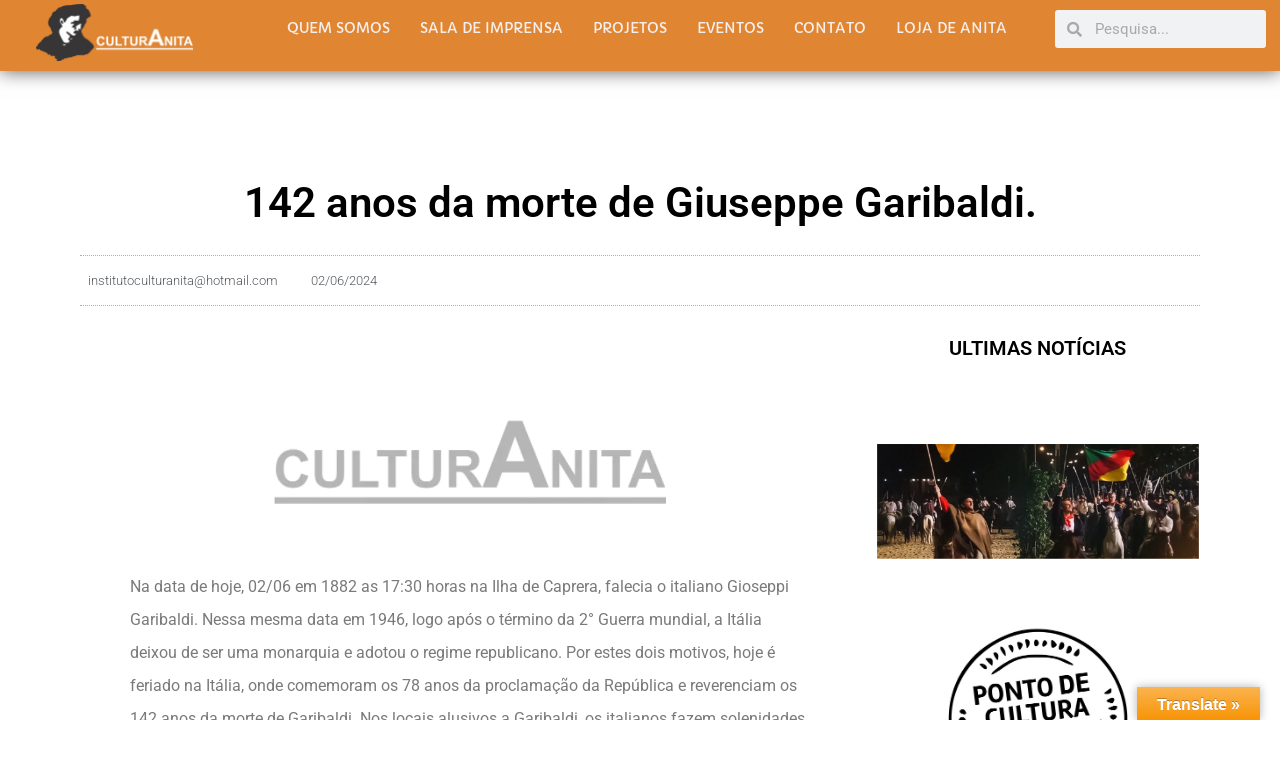

--- FILE ---
content_type: text/html; charset=UTF-8
request_url: https://culturanita.org.br/2024/06/02/142-anos-de-sua-morte-de-giuseppe-garibaldi/
body_size: 31577
content:
<!doctype html><html lang="pt-BR" dir="ltr"><head><script data-no-optimize="1">var litespeed_docref=sessionStorage.getItem("litespeed_docref");litespeed_docref&&(Object.defineProperty(document,"referrer",{get:function(){return litespeed_docref}}),sessionStorage.removeItem("litespeed_docref"));</script> <meta charset="UTF-8"><meta name="viewport" content="width=device-width, initial-scale=1"><link rel="profile" href="https://gmpg.org/xfn/11"><title>142 anos da morte de Giuseppe Garibaldi. &#8211; Instituto CulturAnita</title><meta name='robots' content='max-image-preview:large' /><style>img:is([sizes="auto" i], [sizes^="auto," i]) { contain-intrinsic-size: 3000px 1500px }</style><link rel='dns-prefetch' href='//translate.google.com' /><link rel='dns-prefetch' href='//cdn.jsdelivr.net' /><link rel="alternate" type="application/rss+xml" title="Feed para Instituto CulturAnita &raquo;" href="https://culturanita.org.br/feed/" /><link rel="alternate" type="application/rss+xml" title="Feed de comentários para Instituto CulturAnita &raquo;" href="https://culturanita.org.br/comments/feed/" /><link data-optimized="2" rel="stylesheet" href="https://culturanita.org.br/wp-content/litespeed/css/0c50a62a29d5f6aef4c43eb99fb6688b.css?ver=b4737" /><style id='woocommerce-inline-inline-css'>.woocommerce form .form-row .required { visibility: visible; }</style><link rel='stylesheet' id='bootstrap-css-css' href='https://cdn.jsdelivr.net/npm/bootstrap@5.3.8/dist/css/bootstrap.min.css?ver=5.3.8' media='all' /><style id='bootstrap-css-inline-css'>.woo-products-table-wrapper {
                margin: 20px 0;
                overflow-x: auto;
            }
            
            .woo-products-table {
                width: 100%;
                margin-bottom: 1rem;
                background-color: transparent;
            }
            
            .woo-products-table thead th {
                background-color: #0d6efd;
                color: white;
                font-weight: 600;
                padding: 12px;
                border: 1px solid #dee2e6;
                vertical-align: middle;
            }
            
            .woo-products-table tbody td {
                padding: 12px;
                border: 1px solid #dee2e6;
                vertical-align: middle;
            }
            
            .woo-products-table tbody tr:hover {
                background-color: #f8f9fa;
            }
            
            .product-image {
                max-width: 80px;
                height: auto;
                border-radius: 4px;
            }
            
            .woo-products-table a {
                color: #0d6efd;
                text-decoration: none;
                transition: all 0.2s ease;
            }
            
            .woo-products-table a:hover {
                color: #0a58ca;
                text-decoration: underline;
            }
            
            .product-price {
                font-weight: 600;
                color: #198754;
                font-size: 1.1em;
                cursor: pointer;
                transition: all 0.2s ease;
            }
            
            .product-price:hover {
                background-color: #e7f5ec;
                padding: 4px 8px;
                border-radius: 4px;
            }
            
            .price-edit-input {
                width: 120px;
                padding: 6px 10px;
                border: 2px solid #0d6efd;
                border-radius: 4px;
                font-size: 1em;
                font-weight: 600;
                color: #198754;
                text-align: center;
            }
            
            .price-edit-input:focus {
                outline: none;
                border-color: #0a58ca;
                box-shadow: 0 0 0 0.25rem rgba(13, 110, 253, 0.25);
            }
            
            .price-saving {
                opacity: 0.6;
                pointer-events: none;
            }
            
            .stock-container {
                display: flex;
                flex-direction: column;
                gap: 5px;
            }
            
            .product-stock-qty.editable,
            .product-stock-status.editable {
                cursor: pointer;
                transition: all 0.2s ease;
                padding: 4px 8px;
                border-radius: 4px;
                display: inline-block;
            }
            
            .product-stock-qty.editable:hover {
                background-color: #e7f3ff;
            }
            
            .product-stock-status.editable:hover {
                background-color: #e7f3ff;
            }
            
            .product-stock-status.in-stock {
                color: #198754;
                font-weight: 500;
            }
            
            .product-stock-status.out-of-stock {
                color: #dc3545;
                font-weight: 500;
            }
            
            .stock-edit-input {
                width: 80px;
                padding: 6px 10px;
                border: 2px solid #0d6efd;
                border-radius: 4px;
                font-size: 1em;
                font-weight: 600;
                text-align: center;
            }
            
            .stock-edit-input:focus {
                outline: none;
                border-color: #0a58ca;
                box-shadow: 0 0 0 0.25rem rgba(13, 110, 253, 0.25);
            }
            
            .stock-status-select {
                padding: 6px 10px;
                border: 2px solid #0d6efd;
                border-radius: 4px;
                font-size: 0.95em;
                font-weight: 500;
                cursor: pointer;
            }
            
            .stock-status-select:focus {
                outline: none;
                border-color: #0a58ca;
                box-shadow: 0 0 0 0.25rem rgba(13, 110, 253, 0.25);
            }
            
            .variations-accordion {
                margin-top: 10px;
            }
            
            .accordion-button {
                background-color: #e9ecef;
                color: #212529;
                font-weight: 500;
                padding: 10px 15px;
            }
            
            .accordion-button:not(.collapsed) {
                background-color: #0d6efd;
                color: white;
            }
            
            .accordion-body {
                padding: 15px;
                background-color: #f8f9fa;
            }
            
            .variation-item {
                padding: 10px;
                margin-bottom: 10px;
                background-color: white;
                border-radius: 4px;
                border-left: 3px solid #0d6efd;
            }
            
            .variation-attributes {
                font-size: 0.9em;
                color: #6c757d;
                margin-bottom: 5px;
            }
            
            .variation-price {
                font-weight: 600;
                color: #198754;
                font-size: 1em;
                cursor: pointer;
                transition: all 0.2s ease;
            }
            
            .variation-price:hover {
                background-color: #e7f5ec;
                padding: 4px 8px;
                border-radius: 4px;
            }
            
            .variation-stock {
                font-size: 0.9em;
                margin-top: 5px;
            }
            
            .no-products-message {
                text-align: center;
                padding: 40px;
                background-color: #f8f9fa;
                border-radius: 8px;
                color: #6c757d;
            }
            
            .woo-table-controls {
                margin-bottom: 20px;
                display: flex;
                justify-content: space-between;
                align-items: center;
                flex-wrap: wrap;
                gap: 15px;
            }
            
            .woo-search-box {
                flex: 1;
                min-width: 250px;
                max-width: 400px;
            }
            
            .woo-search-input {
                width: 100%;
                padding: 10px 15px;
                border: 2px solid #dee2e6;
                border-radius: 6px;
                font-size: 1em;
                transition: border-color 0.2s;
            }
            
            .woo-search-input:focus {
                outline: none;
                border-color: #0d6efd;
                box-shadow: 0 0 0 0.25rem rgba(13, 110, 253, 0.15);
            }
            
            .woo-pagination {
                display: flex;
                justify-content: center;
                align-items: center;
                gap: 10px;
                margin-top: 20px;
                flex-wrap: wrap;
            }
            
            .woo-pagination-info {
                color: #6c757d;
                font-size: 0.95em;
                margin-right: 15px;
            }
            
            .woo-pagination-btn {
                padding: 8px 16px;
                border: 1px solid #dee2e6;
                background-color: white;
                color: #0d6efd;
                border-radius: 4px;
                cursor: pointer;
                transition: all 0.2s;
                font-weight: 500;
            }
            
            .woo-pagination-btn:hover:not(:disabled) {
                background-color: #0d6efd;
                color: white;
                border-color: #0d6efd;
            }
            
            .woo-pagination-btn:disabled {
                opacity: 0.5;
                cursor: not-allowed;
            }
            
            .woo-pagination-btn.active {
                background-color: #0d6efd;
                color: white;
                border-color: #0d6efd;
            }
            
            .woo-per-page-selector {
                display: flex;
                align-items: center;
                gap: 8px;
            }
            
            .woo-per-page-select {
                padding: 6px 10px;
                border: 2px solid #dee2e6;
                border-radius: 4px;
                font-size: 0.95em;
                cursor: pointer;
            }
            
            .woo-table-row-hidden {
                display: none !important;
            }
            
            .woo-no-results {
                text-align: center;
                padding: 30px;
                color: #6c757d;
                font-style: italic;
            }
            
            @media (max-width: 768px) {
                .woo-products-table {
                    font-size: 0.9em;
                }
                
                .product-image {
                    max-width: 60px;
                }
                
                .woo-table-controls {
                    flex-direction: column;
                    align-items: stretch;
                }
                
                .woo-search-box {
                    max-width: 100%;
                }
                
                .woo-pagination {
                    font-size: 0.9em;
                }
            }</style><style id='elementor-frontend-inline-css'>@-webkit-keyframes ha_fadeIn{0%{opacity:0}to{opacity:1}}@keyframes ha_fadeIn{0%{opacity:0}to{opacity:1}}@-webkit-keyframes ha_zoomIn{0%{opacity:0;-webkit-transform:scale3d(.3,.3,.3);transform:scale3d(.3,.3,.3)}50%{opacity:1}}@keyframes ha_zoomIn{0%{opacity:0;-webkit-transform:scale3d(.3,.3,.3);transform:scale3d(.3,.3,.3)}50%{opacity:1}}@-webkit-keyframes ha_rollIn{0%{opacity:0;-webkit-transform:translate3d(-100%,0,0) rotate3d(0,0,1,-120deg);transform:translate3d(-100%,0,0) rotate3d(0,0,1,-120deg)}to{opacity:1}}@keyframes ha_rollIn{0%{opacity:0;-webkit-transform:translate3d(-100%,0,0) rotate3d(0,0,1,-120deg);transform:translate3d(-100%,0,0) rotate3d(0,0,1,-120deg)}to{opacity:1}}@-webkit-keyframes ha_bounce{0%,20%,53%,to{-webkit-animation-timing-function:cubic-bezier(.215,.61,.355,1);animation-timing-function:cubic-bezier(.215,.61,.355,1)}40%,43%{-webkit-transform:translate3d(0,-30px,0) scaleY(1.1);transform:translate3d(0,-30px,0) scaleY(1.1);-webkit-animation-timing-function:cubic-bezier(.755,.05,.855,.06);animation-timing-function:cubic-bezier(.755,.05,.855,.06)}70%{-webkit-transform:translate3d(0,-15px,0) scaleY(1.05);transform:translate3d(0,-15px,0) scaleY(1.05);-webkit-animation-timing-function:cubic-bezier(.755,.05,.855,.06);animation-timing-function:cubic-bezier(.755,.05,.855,.06)}80%{-webkit-transition-timing-function:cubic-bezier(.215,.61,.355,1);transition-timing-function:cubic-bezier(.215,.61,.355,1);-webkit-transform:translate3d(0,0,0) scaleY(.95);transform:translate3d(0,0,0) scaleY(.95)}90%{-webkit-transform:translate3d(0,-4px,0) scaleY(1.02);transform:translate3d(0,-4px,0) scaleY(1.02)}}@keyframes ha_bounce{0%,20%,53%,to{-webkit-animation-timing-function:cubic-bezier(.215,.61,.355,1);animation-timing-function:cubic-bezier(.215,.61,.355,1)}40%,43%{-webkit-transform:translate3d(0,-30px,0) scaleY(1.1);transform:translate3d(0,-30px,0) scaleY(1.1);-webkit-animation-timing-function:cubic-bezier(.755,.05,.855,.06);animation-timing-function:cubic-bezier(.755,.05,.855,.06)}70%{-webkit-transform:translate3d(0,-15px,0) scaleY(1.05);transform:translate3d(0,-15px,0) scaleY(1.05);-webkit-animation-timing-function:cubic-bezier(.755,.05,.855,.06);animation-timing-function:cubic-bezier(.755,.05,.855,.06)}80%{-webkit-transition-timing-function:cubic-bezier(.215,.61,.355,1);transition-timing-function:cubic-bezier(.215,.61,.355,1);-webkit-transform:translate3d(0,0,0) scaleY(.95);transform:translate3d(0,0,0) scaleY(.95)}90%{-webkit-transform:translate3d(0,-4px,0) scaleY(1.02);transform:translate3d(0,-4px,0) scaleY(1.02)}}@-webkit-keyframes ha_bounceIn{0%,20%,40%,60%,80%,to{-webkit-animation-timing-function:cubic-bezier(.215,.61,.355,1);animation-timing-function:cubic-bezier(.215,.61,.355,1)}0%{opacity:0;-webkit-transform:scale3d(.3,.3,.3);transform:scale3d(.3,.3,.3)}20%{-webkit-transform:scale3d(1.1,1.1,1.1);transform:scale3d(1.1,1.1,1.1)}40%{-webkit-transform:scale3d(.9,.9,.9);transform:scale3d(.9,.9,.9)}60%{opacity:1;-webkit-transform:scale3d(1.03,1.03,1.03);transform:scale3d(1.03,1.03,1.03)}80%{-webkit-transform:scale3d(.97,.97,.97);transform:scale3d(.97,.97,.97)}to{opacity:1}}@keyframes ha_bounceIn{0%,20%,40%,60%,80%,to{-webkit-animation-timing-function:cubic-bezier(.215,.61,.355,1);animation-timing-function:cubic-bezier(.215,.61,.355,1)}0%{opacity:0;-webkit-transform:scale3d(.3,.3,.3);transform:scale3d(.3,.3,.3)}20%{-webkit-transform:scale3d(1.1,1.1,1.1);transform:scale3d(1.1,1.1,1.1)}40%{-webkit-transform:scale3d(.9,.9,.9);transform:scale3d(.9,.9,.9)}60%{opacity:1;-webkit-transform:scale3d(1.03,1.03,1.03);transform:scale3d(1.03,1.03,1.03)}80%{-webkit-transform:scale3d(.97,.97,.97);transform:scale3d(.97,.97,.97)}to{opacity:1}}@-webkit-keyframes ha_flipInX{0%{opacity:0;-webkit-transform:perspective(400px) rotate3d(1,0,0,90deg);transform:perspective(400px) rotate3d(1,0,0,90deg);-webkit-animation-timing-function:ease-in;animation-timing-function:ease-in}40%{-webkit-transform:perspective(400px) rotate3d(1,0,0,-20deg);transform:perspective(400px) rotate3d(1,0,0,-20deg);-webkit-animation-timing-function:ease-in;animation-timing-function:ease-in}60%{opacity:1;-webkit-transform:perspective(400px) rotate3d(1,0,0,10deg);transform:perspective(400px) rotate3d(1,0,0,10deg)}80%{-webkit-transform:perspective(400px) rotate3d(1,0,0,-5deg);transform:perspective(400px) rotate3d(1,0,0,-5deg)}}@keyframes ha_flipInX{0%{opacity:0;-webkit-transform:perspective(400px) rotate3d(1,0,0,90deg);transform:perspective(400px) rotate3d(1,0,0,90deg);-webkit-animation-timing-function:ease-in;animation-timing-function:ease-in}40%{-webkit-transform:perspective(400px) rotate3d(1,0,0,-20deg);transform:perspective(400px) rotate3d(1,0,0,-20deg);-webkit-animation-timing-function:ease-in;animation-timing-function:ease-in}60%{opacity:1;-webkit-transform:perspective(400px) rotate3d(1,0,0,10deg);transform:perspective(400px) rotate3d(1,0,0,10deg)}80%{-webkit-transform:perspective(400px) rotate3d(1,0,0,-5deg);transform:perspective(400px) rotate3d(1,0,0,-5deg)}}@-webkit-keyframes ha_flipInY{0%{opacity:0;-webkit-transform:perspective(400px) rotate3d(0,1,0,90deg);transform:perspective(400px) rotate3d(0,1,0,90deg);-webkit-animation-timing-function:ease-in;animation-timing-function:ease-in}40%{-webkit-transform:perspective(400px) rotate3d(0,1,0,-20deg);transform:perspective(400px) rotate3d(0,1,0,-20deg);-webkit-animation-timing-function:ease-in;animation-timing-function:ease-in}60%{opacity:1;-webkit-transform:perspective(400px) rotate3d(0,1,0,10deg);transform:perspective(400px) rotate3d(0,1,0,10deg)}80%{-webkit-transform:perspective(400px) rotate3d(0,1,0,-5deg);transform:perspective(400px) rotate3d(0,1,0,-5deg)}}@keyframes ha_flipInY{0%{opacity:0;-webkit-transform:perspective(400px) rotate3d(0,1,0,90deg);transform:perspective(400px) rotate3d(0,1,0,90deg);-webkit-animation-timing-function:ease-in;animation-timing-function:ease-in}40%{-webkit-transform:perspective(400px) rotate3d(0,1,0,-20deg);transform:perspective(400px) rotate3d(0,1,0,-20deg);-webkit-animation-timing-function:ease-in;animation-timing-function:ease-in}60%{opacity:1;-webkit-transform:perspective(400px) rotate3d(0,1,0,10deg);transform:perspective(400px) rotate3d(0,1,0,10deg)}80%{-webkit-transform:perspective(400px) rotate3d(0,1,0,-5deg);transform:perspective(400px) rotate3d(0,1,0,-5deg)}}@-webkit-keyframes ha_swing{20%{-webkit-transform:rotate3d(0,0,1,15deg);transform:rotate3d(0,0,1,15deg)}40%{-webkit-transform:rotate3d(0,0,1,-10deg);transform:rotate3d(0,0,1,-10deg)}60%{-webkit-transform:rotate3d(0,0,1,5deg);transform:rotate3d(0,0,1,5deg)}80%{-webkit-transform:rotate3d(0,0,1,-5deg);transform:rotate3d(0,0,1,-5deg)}}@keyframes ha_swing{20%{-webkit-transform:rotate3d(0,0,1,15deg);transform:rotate3d(0,0,1,15deg)}40%{-webkit-transform:rotate3d(0,0,1,-10deg);transform:rotate3d(0,0,1,-10deg)}60%{-webkit-transform:rotate3d(0,0,1,5deg);transform:rotate3d(0,0,1,5deg)}80%{-webkit-transform:rotate3d(0,0,1,-5deg);transform:rotate3d(0,0,1,-5deg)}}@-webkit-keyframes ha_slideInDown{0%{visibility:visible;-webkit-transform:translate3d(0,-100%,0);transform:translate3d(0,-100%,0)}}@keyframes ha_slideInDown{0%{visibility:visible;-webkit-transform:translate3d(0,-100%,0);transform:translate3d(0,-100%,0)}}@-webkit-keyframes ha_slideInUp{0%{visibility:visible;-webkit-transform:translate3d(0,100%,0);transform:translate3d(0,100%,0)}}@keyframes ha_slideInUp{0%{visibility:visible;-webkit-transform:translate3d(0,100%,0);transform:translate3d(0,100%,0)}}@-webkit-keyframes ha_slideInLeft{0%{visibility:visible;-webkit-transform:translate3d(-100%,0,0);transform:translate3d(-100%,0,0)}}@keyframes ha_slideInLeft{0%{visibility:visible;-webkit-transform:translate3d(-100%,0,0);transform:translate3d(-100%,0,0)}}@-webkit-keyframes ha_slideInRight{0%{visibility:visible;-webkit-transform:translate3d(100%,0,0);transform:translate3d(100%,0,0)}}@keyframes ha_slideInRight{0%{visibility:visible;-webkit-transform:translate3d(100%,0,0);transform:translate3d(100%,0,0)}}.ha_fadeIn{-webkit-animation-name:ha_fadeIn;animation-name:ha_fadeIn}.ha_zoomIn{-webkit-animation-name:ha_zoomIn;animation-name:ha_zoomIn}.ha_rollIn{-webkit-animation-name:ha_rollIn;animation-name:ha_rollIn}.ha_bounce{-webkit-transform-origin:center bottom;-ms-transform-origin:center bottom;transform-origin:center bottom;-webkit-animation-name:ha_bounce;animation-name:ha_bounce}.ha_bounceIn{-webkit-animation-name:ha_bounceIn;animation-name:ha_bounceIn;-webkit-animation-duration:.75s;-webkit-animation-duration:calc(var(--animate-duration)*.75);animation-duration:.75s;animation-duration:calc(var(--animate-duration)*.75)}.ha_flipInX,.ha_flipInY{-webkit-animation-name:ha_flipInX;animation-name:ha_flipInX;-webkit-backface-visibility:visible!important;backface-visibility:visible!important}.ha_flipInY{-webkit-animation-name:ha_flipInY;animation-name:ha_flipInY}.ha_swing{-webkit-transform-origin:top center;-ms-transform-origin:top center;transform-origin:top center;-webkit-animation-name:ha_swing;animation-name:ha_swing}.ha_slideInDown{-webkit-animation-name:ha_slideInDown;animation-name:ha_slideInDown}.ha_slideInUp{-webkit-animation-name:ha_slideInUp;animation-name:ha_slideInUp}.ha_slideInLeft{-webkit-animation-name:ha_slideInLeft;animation-name:ha_slideInLeft}.ha_slideInRight{-webkit-animation-name:ha_slideInRight;animation-name:ha_slideInRight}.ha-css-transform-yes{-webkit-transition-duration:var(--ha-tfx-transition-duration, .2s);transition-duration:var(--ha-tfx-transition-duration, .2s);-webkit-transition-property:-webkit-transform;transition-property:transform;transition-property:transform,-webkit-transform;-webkit-transform:translate(var(--ha-tfx-translate-x, 0),var(--ha-tfx-translate-y, 0)) scale(var(--ha-tfx-scale-x, 1),var(--ha-tfx-scale-y, 1)) skew(var(--ha-tfx-skew-x, 0),var(--ha-tfx-skew-y, 0)) rotateX(var(--ha-tfx-rotate-x, 0)) rotateY(var(--ha-tfx-rotate-y, 0)) rotateZ(var(--ha-tfx-rotate-z, 0));transform:translate(var(--ha-tfx-translate-x, 0),var(--ha-tfx-translate-y, 0)) scale(var(--ha-tfx-scale-x, 1),var(--ha-tfx-scale-y, 1)) skew(var(--ha-tfx-skew-x, 0),var(--ha-tfx-skew-y, 0)) rotateX(var(--ha-tfx-rotate-x, 0)) rotateY(var(--ha-tfx-rotate-y, 0)) rotateZ(var(--ha-tfx-rotate-z, 0))}.ha-css-transform-yes:hover{-webkit-transform:translate(var(--ha-tfx-translate-x-hover, var(--ha-tfx-translate-x, 0)),var(--ha-tfx-translate-y-hover, var(--ha-tfx-translate-y, 0))) scale(var(--ha-tfx-scale-x-hover, var(--ha-tfx-scale-x, 1)),var(--ha-tfx-scale-y-hover, var(--ha-tfx-scale-y, 1))) skew(var(--ha-tfx-skew-x-hover, var(--ha-tfx-skew-x, 0)),var(--ha-tfx-skew-y-hover, var(--ha-tfx-skew-y, 0))) rotateX(var(--ha-tfx-rotate-x-hover, var(--ha-tfx-rotate-x, 0))) rotateY(var(--ha-tfx-rotate-y-hover, var(--ha-tfx-rotate-y, 0))) rotateZ(var(--ha-tfx-rotate-z-hover, var(--ha-tfx-rotate-z, 0)));transform:translate(var(--ha-tfx-translate-x-hover, var(--ha-tfx-translate-x, 0)),var(--ha-tfx-translate-y-hover, var(--ha-tfx-translate-y, 0))) scale(var(--ha-tfx-scale-x-hover, var(--ha-tfx-scale-x, 1)),var(--ha-tfx-scale-y-hover, var(--ha-tfx-scale-y, 1))) skew(var(--ha-tfx-skew-x-hover, var(--ha-tfx-skew-x, 0)),var(--ha-tfx-skew-y-hover, var(--ha-tfx-skew-y, 0))) rotateX(var(--ha-tfx-rotate-x-hover, var(--ha-tfx-rotate-x, 0))) rotateY(var(--ha-tfx-rotate-y-hover, var(--ha-tfx-rotate-y, 0))) rotateZ(var(--ha-tfx-rotate-z-hover, var(--ha-tfx-rotate-z, 0)))}.happy-addon>.elementor-widget-container{word-wrap:break-word;overflow-wrap:break-word}.happy-addon>.elementor-widget-container,.happy-addon>.elementor-widget-container *{-webkit-box-sizing:border-box;box-sizing:border-box}.happy-addon:not(:has(.elementor-widget-container)),.happy-addon:not(:has(.elementor-widget-container)) *{-webkit-box-sizing:border-box;box-sizing:border-box;word-wrap:break-word;overflow-wrap:break-word}.happy-addon p:empty{display:none}.happy-addon .elementor-inline-editing{min-height:auto!important}.happy-addon-pro img{max-width:100%;height:auto;-o-object-fit:cover;object-fit:cover}.ha-screen-reader-text{position:absolute;overflow:hidden;clip:rect(1px,1px,1px,1px);margin:-1px;padding:0;width:1px;height:1px;border:0;word-wrap:normal!important;-webkit-clip-path:inset(50%);clip-path:inset(50%)}.ha-has-bg-overlay>.elementor-widget-container{position:relative;z-index:1}.ha-has-bg-overlay>.elementor-widget-container:before{position:absolute;top:0;left:0;z-index:-1;width:100%;height:100%;content:""}.ha-has-bg-overlay:not(:has(.elementor-widget-container)){position:relative;z-index:1}.ha-has-bg-overlay:not(:has(.elementor-widget-container)):before{position:absolute;top:0;left:0;z-index:-1;width:100%;height:100%;content:""}.ha-popup--is-enabled .ha-js-popup,.ha-popup--is-enabled .ha-js-popup img{cursor:-webkit-zoom-in!important;cursor:zoom-in!important}.mfp-wrap .mfp-arrow,.mfp-wrap .mfp-close{background-color:transparent}.mfp-wrap .mfp-arrow:focus,.mfp-wrap .mfp-close:focus{outline-width:thin}.ha-advanced-tooltip-enable{position:relative;cursor:pointer;--ha-tooltip-arrow-color:black;--ha-tooltip-arrow-distance:0}.ha-advanced-tooltip-enable .ha-advanced-tooltip-content{position:absolute;z-index:999;display:none;padding:5px 0;width:120px;height:auto;border-radius:6px;background-color:#000;color:#fff;text-align:center;opacity:0}.ha-advanced-tooltip-enable .ha-advanced-tooltip-content::after{position:absolute;border-width:5px;border-style:solid;content:""}.ha-advanced-tooltip-enable .ha-advanced-tooltip-content.no-arrow::after{visibility:hidden}.ha-advanced-tooltip-enable .ha-advanced-tooltip-content.show{display:inline-block;opacity:1}.ha-advanced-tooltip-enable.ha-advanced-tooltip-top .ha-advanced-tooltip-content,body[data-elementor-device-mode=tablet] .ha-advanced-tooltip-enable.ha-advanced-tooltip-tablet-top .ha-advanced-tooltip-content{top:unset;right:0;bottom:calc(101% + var(--ha-tooltip-arrow-distance));left:0;margin:0 auto}.ha-advanced-tooltip-enable.ha-advanced-tooltip-top .ha-advanced-tooltip-content::after,body[data-elementor-device-mode=tablet] .ha-advanced-tooltip-enable.ha-advanced-tooltip-tablet-top .ha-advanced-tooltip-content::after{top:100%;right:unset;bottom:unset;left:50%;border-color:var(--ha-tooltip-arrow-color) transparent transparent transparent;-webkit-transform:translateX(-50%);-ms-transform:translateX(-50%);transform:translateX(-50%)}.ha-advanced-tooltip-enable.ha-advanced-tooltip-bottom .ha-advanced-tooltip-content,body[data-elementor-device-mode=tablet] .ha-advanced-tooltip-enable.ha-advanced-tooltip-tablet-bottom .ha-advanced-tooltip-content{top:calc(101% + var(--ha-tooltip-arrow-distance));right:0;bottom:unset;left:0;margin:0 auto}.ha-advanced-tooltip-enable.ha-advanced-tooltip-bottom .ha-advanced-tooltip-content::after,body[data-elementor-device-mode=tablet] .ha-advanced-tooltip-enable.ha-advanced-tooltip-tablet-bottom .ha-advanced-tooltip-content::after{top:unset;right:unset;bottom:100%;left:50%;border-color:transparent transparent var(--ha-tooltip-arrow-color) transparent;-webkit-transform:translateX(-50%);-ms-transform:translateX(-50%);transform:translateX(-50%)}.ha-advanced-tooltip-enable.ha-advanced-tooltip-left .ha-advanced-tooltip-content,body[data-elementor-device-mode=tablet] .ha-advanced-tooltip-enable.ha-advanced-tooltip-tablet-left .ha-advanced-tooltip-content{top:50%;right:calc(101% + var(--ha-tooltip-arrow-distance));bottom:unset;left:unset;-webkit-transform:translateY(-50%);-ms-transform:translateY(-50%);transform:translateY(-50%)}.ha-advanced-tooltip-enable.ha-advanced-tooltip-left .ha-advanced-tooltip-content::after,body[data-elementor-device-mode=tablet] .ha-advanced-tooltip-enable.ha-advanced-tooltip-tablet-left .ha-advanced-tooltip-content::after{top:50%;right:unset;bottom:unset;left:100%;border-color:transparent transparent transparent var(--ha-tooltip-arrow-color);-webkit-transform:translateY(-50%);-ms-transform:translateY(-50%);transform:translateY(-50%)}.ha-advanced-tooltip-enable.ha-advanced-tooltip-right .ha-advanced-tooltip-content,body[data-elementor-device-mode=tablet] .ha-advanced-tooltip-enable.ha-advanced-tooltip-tablet-right .ha-advanced-tooltip-content{top:50%;right:unset;bottom:unset;left:calc(101% + var(--ha-tooltip-arrow-distance));-webkit-transform:translateY(-50%);-ms-transform:translateY(-50%);transform:translateY(-50%)}.ha-advanced-tooltip-enable.ha-advanced-tooltip-right .ha-advanced-tooltip-content::after,body[data-elementor-device-mode=tablet] .ha-advanced-tooltip-enable.ha-advanced-tooltip-tablet-right .ha-advanced-tooltip-content::after{top:50%;right:100%;bottom:unset;left:unset;border-color:transparent var(--ha-tooltip-arrow-color) transparent transparent;-webkit-transform:translateY(-50%);-ms-transform:translateY(-50%);transform:translateY(-50%)}body[data-elementor-device-mode=mobile] .ha-advanced-tooltip-enable.ha-advanced-tooltip-mobile-top .ha-advanced-tooltip-content{top:unset;right:0;bottom:calc(101% + var(--ha-tooltip-arrow-distance));left:0;margin:0 auto}body[data-elementor-device-mode=mobile] .ha-advanced-tooltip-enable.ha-advanced-tooltip-mobile-top .ha-advanced-tooltip-content::after{top:100%;right:unset;bottom:unset;left:50%;border-color:var(--ha-tooltip-arrow-color) transparent transparent transparent;-webkit-transform:translateX(-50%);-ms-transform:translateX(-50%);transform:translateX(-50%)}body[data-elementor-device-mode=mobile] .ha-advanced-tooltip-enable.ha-advanced-tooltip-mobile-bottom .ha-advanced-tooltip-content{top:calc(101% + var(--ha-tooltip-arrow-distance));right:0;bottom:unset;left:0;margin:0 auto}body[data-elementor-device-mode=mobile] .ha-advanced-tooltip-enable.ha-advanced-tooltip-mobile-bottom .ha-advanced-tooltip-content::after{top:unset;right:unset;bottom:100%;left:50%;border-color:transparent transparent var(--ha-tooltip-arrow-color) transparent;-webkit-transform:translateX(-50%);-ms-transform:translateX(-50%);transform:translateX(-50%)}body[data-elementor-device-mode=mobile] .ha-advanced-tooltip-enable.ha-advanced-tooltip-mobile-left .ha-advanced-tooltip-content{top:50%;right:calc(101% + var(--ha-tooltip-arrow-distance));bottom:unset;left:unset;-webkit-transform:translateY(-50%);-ms-transform:translateY(-50%);transform:translateY(-50%)}body[data-elementor-device-mode=mobile] .ha-advanced-tooltip-enable.ha-advanced-tooltip-mobile-left .ha-advanced-tooltip-content::after{top:50%;right:unset;bottom:unset;left:100%;border-color:transparent transparent transparent var(--ha-tooltip-arrow-color);-webkit-transform:translateY(-50%);-ms-transform:translateY(-50%);transform:translateY(-50%)}body[data-elementor-device-mode=mobile] .ha-advanced-tooltip-enable.ha-advanced-tooltip-mobile-right .ha-advanced-tooltip-content{top:50%;right:unset;bottom:unset;left:calc(101% + var(--ha-tooltip-arrow-distance));-webkit-transform:translateY(-50%);-ms-transform:translateY(-50%);transform:translateY(-50%)}body[data-elementor-device-mode=mobile] .ha-advanced-tooltip-enable.ha-advanced-tooltip-mobile-right .ha-advanced-tooltip-content::after{top:50%;right:100%;bottom:unset;left:unset;border-color:transparent var(--ha-tooltip-arrow-color) transparent transparent;-webkit-transform:translateY(-50%);-ms-transform:translateY(-50%);transform:translateY(-50%)}body.elementor-editor-active .happy-addon.ha-gravityforms .gform_wrapper{display:block!important}.ha-scroll-to-top-wrap.ha-scroll-to-top-hide{display:none}.ha-scroll-to-top-wrap.edit-mode,.ha-scroll-to-top-wrap.single-page-off{display:none!important}.ha-scroll-to-top-button{position:fixed;right:15px;bottom:15px;z-index:9999;display:-webkit-box;display:-webkit-flex;display:-ms-flexbox;display:flex;-webkit-box-align:center;-webkit-align-items:center;align-items:center;-ms-flex-align:center;-webkit-box-pack:center;-ms-flex-pack:center;-webkit-justify-content:center;justify-content:center;width:50px;height:50px;border-radius:50px;background-color:#5636d1;color:#fff;text-align:center;opacity:1;cursor:pointer;-webkit-transition:all .3s;transition:all .3s}.ha-scroll-to-top-button i{color:#fff;font-size:16px}.ha-scroll-to-top-button:hover{background-color:#e2498a}.ha-particle-wrapper{position:absolute;top:0;left:0;width:100%;height:100%}.ha-floating-element{position:fixed;z-index:999}.ha-floating-element-align-top-left .ha-floating-element{top:0;left:0}.ha-floating-element-align-top-right .ha-floating-element{top:0;right:0}.ha-floating-element-align-top-center .ha-floating-element{top:0;left:50%;-webkit-transform:translateX(-50%);-ms-transform:translateX(-50%);transform:translateX(-50%)}.ha-floating-element-align-middle-left .ha-floating-element{top:50%;left:0;-webkit-transform:translateY(-50%);-ms-transform:translateY(-50%);transform:translateY(-50%)}.ha-floating-element-align-middle-right .ha-floating-element{top:50%;right:0;-webkit-transform:translateY(-50%);-ms-transform:translateY(-50%);transform:translateY(-50%)}.ha-floating-element-align-bottom-left .ha-floating-element{bottom:0;left:0}.ha-floating-element-align-bottom-right .ha-floating-element{right:0;bottom:0}.ha-floating-element-align-bottom-center .ha-floating-element{bottom:0;left:50%;-webkit-transform:translateX(-50%);-ms-transform:translateX(-50%);transform:translateX(-50%)}.ha-editor-placeholder{padding:20px;border:5px double #f1f1f1;background:#f8f8f8;text-align:center;opacity:.5}.ha-editor-placeholder-title{margin-top:0;margin-bottom:8px;font-weight:700;font-size:16px}.ha-editor-placeholder-content{margin:0;font-size:12px}.ha-p-relative{position:relative}.ha-p-absolute{position:absolute}.ha-p-fixed{position:fixed}.ha-w-1{width:1%}.ha-h-1{height:1%}.ha-w-2{width:2%}.ha-h-2{height:2%}.ha-w-3{width:3%}.ha-h-3{height:3%}.ha-w-4{width:4%}.ha-h-4{height:4%}.ha-w-5{width:5%}.ha-h-5{height:5%}.ha-w-6{width:6%}.ha-h-6{height:6%}.ha-w-7{width:7%}.ha-h-7{height:7%}.ha-w-8{width:8%}.ha-h-8{height:8%}.ha-w-9{width:9%}.ha-h-9{height:9%}.ha-w-10{width:10%}.ha-h-10{height:10%}.ha-w-11{width:11%}.ha-h-11{height:11%}.ha-w-12{width:12%}.ha-h-12{height:12%}.ha-w-13{width:13%}.ha-h-13{height:13%}.ha-w-14{width:14%}.ha-h-14{height:14%}.ha-w-15{width:15%}.ha-h-15{height:15%}.ha-w-16{width:16%}.ha-h-16{height:16%}.ha-w-17{width:17%}.ha-h-17{height:17%}.ha-w-18{width:18%}.ha-h-18{height:18%}.ha-w-19{width:19%}.ha-h-19{height:19%}.ha-w-20{width:20%}.ha-h-20{height:20%}.ha-w-21{width:21%}.ha-h-21{height:21%}.ha-w-22{width:22%}.ha-h-22{height:22%}.ha-w-23{width:23%}.ha-h-23{height:23%}.ha-w-24{width:24%}.ha-h-24{height:24%}.ha-w-25{width:25%}.ha-h-25{height:25%}.ha-w-26{width:26%}.ha-h-26{height:26%}.ha-w-27{width:27%}.ha-h-27{height:27%}.ha-w-28{width:28%}.ha-h-28{height:28%}.ha-w-29{width:29%}.ha-h-29{height:29%}.ha-w-30{width:30%}.ha-h-30{height:30%}.ha-w-31{width:31%}.ha-h-31{height:31%}.ha-w-32{width:32%}.ha-h-32{height:32%}.ha-w-33{width:33%}.ha-h-33{height:33%}.ha-w-34{width:34%}.ha-h-34{height:34%}.ha-w-35{width:35%}.ha-h-35{height:35%}.ha-w-36{width:36%}.ha-h-36{height:36%}.ha-w-37{width:37%}.ha-h-37{height:37%}.ha-w-38{width:38%}.ha-h-38{height:38%}.ha-w-39{width:39%}.ha-h-39{height:39%}.ha-w-40{width:40%}.ha-h-40{height:40%}.ha-w-41{width:41%}.ha-h-41{height:41%}.ha-w-42{width:42%}.ha-h-42{height:42%}.ha-w-43{width:43%}.ha-h-43{height:43%}.ha-w-44{width:44%}.ha-h-44{height:44%}.ha-w-45{width:45%}.ha-h-45{height:45%}.ha-w-46{width:46%}.ha-h-46{height:46%}.ha-w-47{width:47%}.ha-h-47{height:47%}.ha-w-48{width:48%}.ha-h-48{height:48%}.ha-w-49{width:49%}.ha-h-49{height:49%}.ha-w-50{width:50%}.ha-h-50{height:50%}.ha-w-51{width:51%}.ha-h-51{height:51%}.ha-w-52{width:52%}.ha-h-52{height:52%}.ha-w-53{width:53%}.ha-h-53{height:53%}.ha-w-54{width:54%}.ha-h-54{height:54%}.ha-w-55{width:55%}.ha-h-55{height:55%}.ha-w-56{width:56%}.ha-h-56{height:56%}.ha-w-57{width:57%}.ha-h-57{height:57%}.ha-w-58{width:58%}.ha-h-58{height:58%}.ha-w-59{width:59%}.ha-h-59{height:59%}.ha-w-60{width:60%}.ha-h-60{height:60%}.ha-w-61{width:61%}.ha-h-61{height:61%}.ha-w-62{width:62%}.ha-h-62{height:62%}.ha-w-63{width:63%}.ha-h-63{height:63%}.ha-w-64{width:64%}.ha-h-64{height:64%}.ha-w-65{width:65%}.ha-h-65{height:65%}.ha-w-66{width:66%}.ha-h-66{height:66%}.ha-w-67{width:67%}.ha-h-67{height:67%}.ha-w-68{width:68%}.ha-h-68{height:68%}.ha-w-69{width:69%}.ha-h-69{height:69%}.ha-w-70{width:70%}.ha-h-70{height:70%}.ha-w-71{width:71%}.ha-h-71{height:71%}.ha-w-72{width:72%}.ha-h-72{height:72%}.ha-w-73{width:73%}.ha-h-73{height:73%}.ha-w-74{width:74%}.ha-h-74{height:74%}.ha-w-75{width:75%}.ha-h-75{height:75%}.ha-w-76{width:76%}.ha-h-76{height:76%}.ha-w-77{width:77%}.ha-h-77{height:77%}.ha-w-78{width:78%}.ha-h-78{height:78%}.ha-w-79{width:79%}.ha-h-79{height:79%}.ha-w-80{width:80%}.ha-h-80{height:80%}.ha-w-81{width:81%}.ha-h-81{height:81%}.ha-w-82{width:82%}.ha-h-82{height:82%}.ha-w-83{width:83%}.ha-h-83{height:83%}.ha-w-84{width:84%}.ha-h-84{height:84%}.ha-w-85{width:85%}.ha-h-85{height:85%}.ha-w-86{width:86%}.ha-h-86{height:86%}.ha-w-87{width:87%}.ha-h-87{height:87%}.ha-w-88{width:88%}.ha-h-88{height:88%}.ha-w-89{width:89%}.ha-h-89{height:89%}.ha-w-90{width:90%}.ha-h-90{height:90%}.ha-w-91{width:91%}.ha-h-91{height:91%}.ha-w-92{width:92%}.ha-h-92{height:92%}.ha-w-93{width:93%}.ha-h-93{height:93%}.ha-w-94{width:94%}.ha-h-94{height:94%}.ha-w-95{width:95%}.ha-h-95{height:95%}.ha-w-96{width:96%}.ha-h-96{height:96%}.ha-w-97{width:97%}.ha-h-97{height:97%}.ha-w-98{width:98%}.ha-h-98{height:98%}.ha-w-99{width:99%}.ha-h-99{height:99%}.ha-multi-layer-parallax--yes .ha-multi-layer-parallax img,.ha-w-100{width:100%}.ha-h-100{height:100%}.ha-flex{display:-webkit-box!important;display:-webkit-flex!important;display:-ms-flexbox!important;display:flex!important}.ha-flex-inline{display:-webkit-inline-box!important;display:-webkit-inline-flex!important;display:-ms-inline-flexbox!important;display:inline-flex!important}.ha-flex-x-start{-webkit-box-pack:start;-ms-flex-pack:start;-webkit-justify-content:flex-start;justify-content:flex-start}.ha-flex-x-end{-webkit-box-pack:end;-ms-flex-pack:end;-webkit-justify-content:flex-end;justify-content:flex-end}.ha-flex-x-between{-webkit-box-pack:justify;-ms-flex-pack:justify;-webkit-justify-content:space-between;justify-content:space-between}.ha-flex-x-around{-ms-flex-pack:distribute;-webkit-justify-content:space-around;justify-content:space-around}.ha-flex-x-even{-webkit-box-pack:space-evenly;-ms-flex-pack:space-evenly;-webkit-justify-content:space-evenly;justify-content:space-evenly}.ha-flex-x-center{-webkit-box-pack:center;-ms-flex-pack:center;-webkit-justify-content:center;justify-content:center}.ha-flex-y-top{-webkit-box-align:start;-webkit-align-items:flex-start;align-items:flex-start;-ms-flex-align:start}.ha-flex-y-center{-webkit-box-align:center;-webkit-align-items:center;align-items:center;-ms-flex-align:center}.ha-flex-y-bottom{-webkit-box-align:end;-webkit-align-items:flex-end;align-items:flex-end;-ms-flex-align:end}.ha-multi-layer-parallax--yes .ha-multi-layer-parallax{position:absolute;display:block;background-repeat:no-repeat}.ha-multi-layer-parallax--yes .ha-multi-layer-parallax-left{left:0}.ha-multi-layer-parallax--yes .ha-multi-layer-parallax-center{left:50%}.ha-multi-layer-parallax--yes .ha-multi-layer-parallax-right{right:0}.ha-multi-layer-parallax--yes .ha-multi-layer-parallax-top{top:0}.ha-multi-layer-parallax--yes .ha-multi-layer-parallax-vcenter{top:50%}.ha-multi-layer-parallax--yes .ha-multi-layer-parallax-vcenter:not(.ha-multi-layer-parallax-center){-webkit-transform:translateY(-50%);-ms-transform:translateY(-50%);transform:translateY(-50%)}.ha-multi-layer-parallax--yes .ha-multi-layer-parallax-center.ha-multi-layer-parallax-vcenter{-webkit-transform:translate(-50%,-50%);-ms-transform:translate(-50%,-50%);transform:translate(-50%,-50%)}.ha-multi-layer-parallax--yes .ha-multi-layer-parallax-bottom{bottom:0}</style> <script type="text/template" id="tmpl-variation-template"><div class="woocommerce-variation-description">{{{ data.variation.variation_description }}}</div>
	<div class="woocommerce-variation-price">{{{ data.variation.price_html }}}</div>
	<div class="woocommerce-variation-availability">{{{ data.variation.availability_html }}}</div></script> <script type="text/template" id="tmpl-unavailable-variation-template"><p role="alert">Desculpe, este produto não está disponível. Escolha uma combinação diferente.</p></script> <script type="litespeed/javascript" data-src="https://culturanita.org.br/wp-includes/js/jquery/jquery.min.js" id="jquery-core-js"></script> <script id="wc-add-to-cart-js-extra" type="litespeed/javascript">var wc_add_to_cart_params={"ajax_url":"\/wp-admin\/admin-ajax.php","wc_ajax_url":"\/?wc-ajax=%%endpoint%%","i18n_view_cart":"Ver carrinho","cart_url":"https:\/\/culturanita.org.br\/carrinho\/","is_cart":"","cart_redirect_after_add":"no"}</script> <script id="woocommerce-js-extra" type="litespeed/javascript">var woocommerce_params={"ajax_url":"\/wp-admin\/admin-ajax.php","wc_ajax_url":"\/?wc-ajax=%%endpoint%%","i18n_password_show":"Mostrar senha","i18n_password_hide":"Ocultar senha"}</script> <script id="wp-util-js-extra" type="litespeed/javascript">var _wpUtilSettings={"ajax":{"url":"\/wp-admin\/admin-ajax.php"}}</script> <script id="wc-add-to-cart-variation-js-extra" type="litespeed/javascript">var wc_add_to_cart_variation_params={"wc_ajax_url":"\/?wc-ajax=%%endpoint%%","i18n_no_matching_variations_text":"Desculpe, nenhum produto atende sua sele\u00e7\u00e3o. Escolha uma combina\u00e7\u00e3o diferente.","i18n_make_a_selection_text":"Selecione uma das op\u00e7\u00f5es do produto antes de adicion\u00e1-lo ao carrinho.","i18n_unavailable_text":"Desculpe, este produto n\u00e3o est\u00e1 dispon\u00edvel. Escolha uma combina\u00e7\u00e3o diferente.","i18n_reset_alert_text":"Sua sele\u00e7\u00e3o foi redefinida. Selecione algumas op\u00e7\u00f5es de produtos antes de adicionar este produto ao seu carrinho."}</script> <link rel="https://api.w.org/" href="https://culturanita.org.br/wp-json/" /><link rel="alternate" title="JSON" type="application/json" href="https://culturanita.org.br/wp-json/wp/v2/posts/3861" /><link rel="EditURI" type="application/rsd+xml" title="RSD" href="https://culturanita.org.br/xmlrpc.php?rsd" /><meta name="generator" content="WordPress 6.8.3" /><meta name="generator" content="WooCommerce 10.3.7" /><link rel="canonical" href="https://culturanita.org.br/2024/06/02/142-anos-de-sua-morte-de-giuseppe-garibaldi/" /><link rel='shortlink' href='https://culturanita.org.br/?p=3861' /><link rel="alternate" title="oEmbed (JSON)" type="application/json+oembed" href="https://culturanita.org.br/wp-json/oembed/1.0/embed?url=https%3A%2F%2Fculturanita.org.br%2F2024%2F06%2F02%2F142-anos-de-sua-morte-de-giuseppe-garibaldi%2F" /><link rel="alternate" title="oEmbed (XML)" type="text/xml+oembed" href="https://culturanita.org.br/wp-json/oembed/1.0/embed?url=https%3A%2F%2Fculturanita.org.br%2F2024%2F06%2F02%2F142-anos-de-sua-morte-de-giuseppe-garibaldi%2F&#038;format=xml" /> <script type="litespeed/javascript">(function(c,l,a,r,i,t,y){c[a]=c[a]||function(){(c[a].q=c[a].q||[]).push(arguments)};t=l.createElement(r);t.async=1;t.src="https://www.clarity.ms/tag/"+i;y=l.getElementsByTagName(r)[0];y.parentNode.insertBefore(t,y)})(window,document,"clarity","script","m3cz4pwehp")</script> <style>p.hello{font-size:12px;color:darkgray;}#google_language_translator,#flags{text-align:left;}#google_language_translator{clear:both;}#flags{width:165px;}#flags a{display:inline-block;margin-right:2px;}#google_language_translator{width:auto!important;}div.skiptranslate.goog-te-gadget{display:inline!important;}.goog-tooltip{display: none!important;}.goog-tooltip:hover{display: none!important;}.goog-text-highlight{background-color:transparent!important;border:none!important;box-shadow:none!important;}#google_language_translator{color:transparent;}body{top:0px!important;}#goog-gt-{display:none!important;}font font{background-color:transparent!important;box-shadow:none!important;position:initial!important;}</style><style>.dgwt-wcas-ico-magnifier,.dgwt-wcas-ico-magnifier-handler{max-width:20px}.dgwt-wcas-search-wrapp{max-width:600px}</style><noscript><style>.woocommerce-product-gallery{ opacity: 1 !important; }</style></noscript><meta name="generator" content="Elementor 3.32.5; features: additional_custom_breakpoints; settings: css_print_method-external, google_font-enabled, font_display-auto"><style>.e-con.e-parent:nth-of-type(n+4):not(.e-lazyloaded):not(.e-no-lazyload),
				.e-con.e-parent:nth-of-type(n+4):not(.e-lazyloaded):not(.e-no-lazyload) * {
					background-image: none !important;
				}
				@media screen and (max-height: 1024px) {
					.e-con.e-parent:nth-of-type(n+3):not(.e-lazyloaded):not(.e-no-lazyload),
					.e-con.e-parent:nth-of-type(n+3):not(.e-lazyloaded):not(.e-no-lazyload) * {
						background-image: none !important;
					}
				}
				@media screen and (max-height: 640px) {
					.e-con.e-parent:nth-of-type(n+2):not(.e-lazyloaded):not(.e-no-lazyload),
					.e-con.e-parent:nth-of-type(n+2):not(.e-lazyloaded):not(.e-no-lazyload) * {
						background-image: none !important;
					}
				}</style><link rel="icon" href="https://culturanita.org.br/wp-content/uploads/2020/06/cropped-favicon-32x32.png" sizes="32x32" /><link rel="icon" href="https://culturanita.org.br/wp-content/uploads/2020/06/cropped-favicon-192x192.png" sizes="192x192" /><link rel="apple-touch-icon" href="https://culturanita.org.br/wp-content/uploads/2020/06/cropped-favicon-180x180.png" /><meta name="msapplication-TileImage" content="https://culturanita.org.br/wp-content/uploads/2020/06/cropped-favicon-270x270.png" /></head><body class="wp-singular post-template-default single single-post postid-3861 single-format-standard wp-custom-logo wp-embed-responsive wp-theme-hello-elementor theme-hello-elementor woocommerce-no-js hello-elementor-default elementor-default elementor-template-full-width elementor-kit-12 elementor-page-555"><a class="skip-link screen-reader-text" href="#content">Ir para o conteúdo</a><header data-elementor-type="header" data-elementor-id="23" class="elementor elementor-23 elementor-location-header" data-elementor-settings="{&quot;ha_cmc_init_switcher&quot;:&quot;no&quot;}" data-elementor-post-type="elementor_library"><div class="elementor-element elementor-element-9d36e4b e-con-full e-flex e-con e-parent" data-id="9d36e4b" data-element_type="container" data-settings="{&quot;background_background&quot;:&quot;classic&quot;,&quot;sticky&quot;:&quot;top&quot;,&quot;animation&quot;:&quot;none&quot;,&quot;_ha_eqh_enable&quot;:false,&quot;sticky_on&quot;:[&quot;desktop&quot;,&quot;tablet&quot;,&quot;mobile&quot;],&quot;sticky_offset&quot;:0,&quot;sticky_effects_offset&quot;:0,&quot;sticky_anchor_link_offset&quot;:0}"><div class="elementor-element elementor-element-91826d1 e-con-full e-flex e-con e-child" data-id="91826d1" data-element_type="container" data-settings="{&quot;_ha_eqh_enable&quot;:false}"><div class="elementor-element elementor-element-67e498d elementor-widget elementor-widget-image" data-id="67e498d" data-element_type="widget" data-widget_type="image.default"><div class="elementor-widget-container">
<a href="https://culturanita.org.br/">
<img data-lazyloaded="1" src="[data-uri]" width="636" height="231" data-src="https://culturanita.org.br/wp-content/uploads/2020/05/Culturanita-corel16-BRANCO-3.png" title="Culturanita-corel16 &#8211; BRANCO 3" alt="Culturanita-corel16 - BRANCO 3" loading="lazy" />								</a></div></div></div><div class="elementor-element elementor-element-d825765 e-con-full e-flex e-con e-child" data-id="d825765" data-element_type="container" data-settings="{&quot;_ha_eqh_enable&quot;:false}"><div class="elementor-element elementor-element-3131671 elementor-nav-menu__align-center elementor-nav-menu--dropdown-mobile elementor-widget-mobile__width-initial elementor-nav-menu--stretch elementor-nav-menu__text-align-aside elementor-nav-menu--toggle elementor-nav-menu--burger ha-has-bg-overlay elementor-widget elementor-widget-nav-menu" data-id="3131671" data-element_type="widget" data-settings="{&quot;full_width&quot;:&quot;stretch&quot;,&quot;layout&quot;:&quot;horizontal&quot;,&quot;submenu_icon&quot;:{&quot;value&quot;:&quot;&lt;i class=\&quot;fas fa-caret-down\&quot; aria-hidden=\&quot;true\&quot;&gt;&lt;\/i&gt;&quot;,&quot;library&quot;:&quot;fa-solid&quot;},&quot;toggle&quot;:&quot;burger&quot;}" data-widget_type="nav-menu.default"><div class="elementor-widget-container"><nav aria-label="Menu" class="elementor-nav-menu--main elementor-nav-menu__container elementor-nav-menu--layout-horizontal e--pointer-none"><ul id="menu-1-3131671" class="elementor-nav-menu"><li class="menu-item menu-item-type-post_type menu-item-object-page menu-item-has-children menu-item-243"><a href="https://culturanita.org.br/quem-somos/" class="elementor-item">Quem somos</a><ul class="sub-menu elementor-nav-menu--dropdown"><li class="menu-item menu-item-type-custom menu-item-object-custom menu-item-663"><a href="https://culturanita.org.br/na-midia" class="elementor-sub-item">Na mídia</a></li></ul></li><li class="menu-item menu-item-type-custom menu-item-object-custom menu-item-574"><a href="https://culturanita.org.br/noticias" class="elementor-item">Sala de imprensa</a></li><li class="menu-item menu-item-type-post_type menu-item-object-page menu-item-245"><a href="https://culturanita.org.br/projetos/" class="elementor-item">Projetos</a></li><li class="menu-item menu-item-type-custom menu-item-object-custom menu-item-1470"><a href="#" class="elementor-item elementor-item-anchor">Eventos</a></li><li class="menu-item menu-item-type-post_type menu-item-object-page menu-item-246"><a href="https://culturanita.org.br/contato/" class="elementor-item">Contato</a></li><li class="menu-item menu-item-type-custom menu-item-object-custom menu-item-2123"><a href="https://culturanita.org.br/loja" class="elementor-item">Loja de anita</a></li></ul></nav><div class="elementor-menu-toggle" role="button" tabindex="0" aria-label="Menu Toggle" aria-expanded="false">
<i aria-hidden="true" role="presentation" class="elementor-menu-toggle__icon--open eicon-menu-bar"></i><i aria-hidden="true" role="presentation" class="elementor-menu-toggle__icon--close eicon-close"></i></div><nav class="elementor-nav-menu--dropdown elementor-nav-menu__container" aria-hidden="true"><ul id="menu-2-3131671" class="elementor-nav-menu"><li class="menu-item menu-item-type-post_type menu-item-object-page menu-item-has-children menu-item-243"><a href="https://culturanita.org.br/quem-somos/" class="elementor-item" tabindex="-1">Quem somos</a><ul class="sub-menu elementor-nav-menu--dropdown"><li class="menu-item menu-item-type-custom menu-item-object-custom menu-item-663"><a href="https://culturanita.org.br/na-midia" class="elementor-sub-item" tabindex="-1">Na mídia</a></li></ul></li><li class="menu-item menu-item-type-custom menu-item-object-custom menu-item-574"><a href="https://culturanita.org.br/noticias" class="elementor-item" tabindex="-1">Sala de imprensa</a></li><li class="menu-item menu-item-type-post_type menu-item-object-page menu-item-245"><a href="https://culturanita.org.br/projetos/" class="elementor-item" tabindex="-1">Projetos</a></li><li class="menu-item menu-item-type-custom menu-item-object-custom menu-item-1470"><a href="#" class="elementor-item elementor-item-anchor" tabindex="-1">Eventos</a></li><li class="menu-item menu-item-type-post_type menu-item-object-page menu-item-246"><a href="https://culturanita.org.br/contato/" class="elementor-item" tabindex="-1">Contato</a></li><li class="menu-item menu-item-type-custom menu-item-object-custom menu-item-2123"><a href="https://culturanita.org.br/loja" class="elementor-item" tabindex="-1">Loja de anita</a></li></ul></nav></div></div></div><div class="elementor-element elementor-element-e439d61 e-con-full e-flex e-con e-child" data-id="e439d61" data-element_type="container" data-settings="{&quot;background_background&quot;:&quot;classic&quot;,&quot;_ha_eqh_enable&quot;:false}"><div class="elementor-element elementor-element-fcc7aa5 elementor-hidden-phone elementor-search-form--skin-minimal elementor-widget elementor-widget-search-form" data-id="fcc7aa5" data-element_type="widget" data-settings="{&quot;skin&quot;:&quot;minimal&quot;}" data-widget_type="search-form.default"><div class="elementor-widget-container">
<search role="search"><form class="elementor-search-form" action="https://culturanita.org.br" method="get"><div class="elementor-search-form__container">
<label class="elementor-screen-only" for="elementor-search-form-fcc7aa5">Search</label><div class="elementor-search-form__icon">
<i aria-hidden="true" class="fas fa-search"></i>							<span class="elementor-screen-only">Search</span></div>
<input id="elementor-search-form-fcc7aa5" placeholder="Pesquisa..." class="elementor-search-form__input" type="search" name="s" value=""></div></form>
</search></div></div></div></div></header><div data-elementor-type="single" data-elementor-id="555" class="elementor elementor-555 elementor-location-single post-3861 post type-post status-publish format-standard has-post-thumbnail hentry category-uncategorized" data-elementor-settings="{&quot;ha_cmc_init_switcher&quot;:&quot;no&quot;}" data-elementor-post-type="elementor_library"><section class="elementor-section elementor-top-section elementor-element elementor-element-df6c191 elementor-section-stretched elementor-section-boxed elementor-section-height-default elementor-section-height-default" data-id="df6c191" data-element_type="section" data-settings="{&quot;stretch_section&quot;:&quot;section-stretched&quot;,&quot;_ha_eqh_enable&quot;:false}"><div class="elementor-container elementor-column-gap-default"><div class="elementor-column elementor-col-100 elementor-top-column elementor-element elementor-element-5f277b1" data-id="5f277b1" data-element_type="column"><div class="elementor-widget-wrap elementor-element-populated"><div class="elementor-element elementor-element-5515eeea elementor-widget elementor-widget-theme-post-title elementor-page-title elementor-widget-heading" data-id="5515eeea" data-element_type="widget" data-widget_type="theme-post-title.default"><div class="elementor-widget-container"><h1 class="elementor-heading-title elementor-size-default">142 anos da morte de Giuseppe Garibaldi.</h1></div></div><div class="elementor-element elementor-element-6fd2e195 elementor-mobile-align-center elementor-widget elementor-widget-post-info" data-id="6fd2e195" data-element_type="widget" data-widget_type="post-info.default"><div class="elementor-widget-container"><ul class="elementor-inline-items elementor-icon-list-items elementor-post-info"><li class="elementor-icon-list-item elementor-repeater-item-a339c7b elementor-inline-item" itemprop="author">
<a href="https://culturanita.org.br/author/institutoculturanitahotmail-com/">
<span class="elementor-icon-list-text elementor-post-info__item elementor-post-info__item--type-author">
institutoculturanita@hotmail.com					</span>
</a></li><li class="elementor-icon-list-item elementor-repeater-item-ba9c996 elementor-inline-item" itemprop="datePublished">
<a href="https://culturanita.org.br/2024/06/02/">
<span class="elementor-icon-list-text elementor-post-info__item elementor-post-info__item--type-date">
<time>02/06/2024</time>					</span>
</a></li></ul></div></div></div></div></div></section><section class="elementor-section elementor-top-section elementor-element elementor-element-3225b751 elementor-section-stretched elementor-section-boxed elementor-section-height-default elementor-section-height-default" data-id="3225b751" data-element_type="section" data-settings="{&quot;stretch_section&quot;:&quot;section-stretched&quot;,&quot;_ha_eqh_enable&quot;:false}"><div class="elementor-container elementor-column-gap-default"><div class="elementor-column elementor-col-50 elementor-top-column elementor-element elementor-element-6c84dbef" data-id="6c84dbef" data-element_type="column" data-settings="{&quot;background_background&quot;:&quot;classic&quot;}"><div class="elementor-widget-wrap elementor-element-populated"><div class="elementor-element elementor-element-2c5094ca elementor-widget elementor-widget-theme-post-featured-image elementor-widget-image" data-id="2c5094ca" data-element_type="widget" data-widget_type="theme-post-featured-image.default"><div class="elementor-widget-container"><figure class="wp-caption">
<img data-lazyloaded="1" src="[data-uri]" loading="lazy" width="395" height="167" data-src="https://culturanita.org.br/wp-content/uploads/2023/12/culturanita-placeholder.png" class="attachment-full size-full wp-image-3579" alt="" data-srcset="https://culturanita.org.br/wp-content/uploads/2023/12/culturanita-placeholder.png 395w, https://culturanita.org.br/wp-content/uploads/2023/12/culturanita-placeholder-64x27.png 64w, https://culturanita.org.br/wp-content/uploads/2023/12/culturanita-placeholder-300x127.png 300w" data-sizes="(max-width: 395px) 100vw, 395px" /><figcaption class="widget-image-caption wp-caption-text"></figcaption></figure></div></div><div class="elementor-element elementor-element-192bbcf2 elementor-widget elementor-widget-theme-post-content" data-id="192bbcf2" data-element_type="widget" data-widget_type="theme-post-content.default"><div class="elementor-widget-container"><p>Na data de hoje, 02/06 em 1882 as 17:30 horas na Ilha de Caprera, falecia o italiano Gioseppi Garibaldi. Nessa mesma data em 1946, logo após o término da 2° Guerra mundial, a Itália deixou de ser uma monarquia e adotou o regime republicano. Por estes dois motivos, hoje é feriado na Itália, onde comemoram os 78 anos da proclamação da República e reverenciam os 142 anos da morte de Garibaldi. Nos locais alusivos a Garibaldi, os italianos fazem solenidades para homenagear o seu grande Herói, principalmente na Ilha de Madalena ao lado de Caprera, onde viveu seus últimos anos e está sepultado. Além de Garibaldi, as comemorações evocam sua esposa Anita, como é o caso das comemorações que acontecem em Roma junto ao monumento de Anita bem próximo ao de Garibaldi na colina do Gianicollo. O instituto Cultural Anita registra esta data, homenageando a memória deste imortal casal.</p><p><img data-lazyloaded="1" src="[data-uri]" fetchpriority="high" fetchpriority="high" decoding="async" class="" data-src="https://scontent.fccm3-1.fna.fbcdn.net/v/t39.30808-6/446849456_886204966868641_7634499531820976253_n.jpg?_nc_cat=109&amp;ccb=1-7&amp;_nc_sid=127cfc&amp;_nc_ohc=-MafbG6X10MQ7kNvgFS7Xr4&amp;_nc_ht=scontent.fccm3-1.fna&amp;oh=00_AYBMKFJZhqama1lGcvvSh3dQlraKAPUBrSAE3Ld3bddzgQ&amp;oe=668B662A" alt="Pode ser uma imagem de 1 pessoa" width="490" height="666" /> <img data-lazyloaded="1" src="[data-uri]" decoding="async" data-src="https://scontent.fccm3-1.fna.fbcdn.net/v/t39.30808-6/441418119_886205013535303_7382485543867676078_n.jpg?_nc_cat=100&amp;ccb=1-7&amp;_nc_sid=127cfc&amp;_nc_ohc=bepvZcaPDt0Q7kNvgHyG6Ya&amp;_nc_ht=scontent.fccm3-1.fna&amp;gid=AIgX3mP4DTjrXw8_YZuJe_V&amp;oh=00_AYDSOgHq5sNnNecVhls0bVoiZSNfmbKfXF4l6rF5vrTODQ&amp;oe=668B86BC" alt="Pode ser uma imagem de monumento" /></p><p><img data-lazyloaded="1" src="[data-uri]" decoding="async" class="" data-src="https://scontent.fccm3-1.fna.fbcdn.net/v/t39.30808-6/445388598_886205060201965_2284345609380485781_n.jpg?_nc_cat=102&amp;ccb=1-7&amp;_nc_sid=127cfc&amp;_nc_ohc=DZU7Tm6eh5MQ7kNvgH-s13N&amp;_nc_ht=scontent.fccm3-1.fna&amp;oh=00_AYCB7uskjMqHK95ne0VCu3NMSRHrsaZ1PIu6GIboqzraug&amp;oe=668B88AF" alt="Pode ser uma imagem de o Portão de Brandemburgo" width="661" height="881" /></p><p>&nbsp;</p><p><img data-lazyloaded="1" src="[data-uri]" decoding="async" data-src="https://scontent.fccm3-1.fna.fbcdn.net/v/t39.30808-6/446933989_886205323535272_6802098770210618398_n.jpg?stp=dst-jpg_s600x600&amp;_nc_cat=111&amp;ccb=1-7&amp;_nc_sid=127cfc&amp;_nc_ohc=dMnATu-CssYQ7kNvgH2cUCo&amp;_nc_ht=scontent.fccm3-1.fna&amp;oh=00_AYBbfmUCfWQfqqKjIGj0R16IEl-jwY5j1cm-Ma88RZKW1Q&amp;oe=668B690A" alt="Nenhuma descrição de foto disponível." /> <img data-lazyloaded="1" src="[data-uri]" decoding="async" class="" data-src="https://scontent.fccm3-1.fna.fbcdn.net/v/t39.30808-6/444790883_886205466868591_2958253708607429917_n.jpg?_nc_cat=107&amp;ccb=1-7&amp;_nc_sid=127cfc&amp;_nc_ohc=Da64Y1oGnIoQ7kNvgHAcMBk&amp;_nc_ht=scontent.fccm3-1.fna&amp;oh=00_AYDFtjj2ZG9SQZd8MmNRMZ0jEF-DBi4OMLaPkRx4egiT5Q&amp;oe=668B78D6" alt="Pode ser uma imagem de calças" width="636" height="414" /></p><p><img data-lazyloaded="1" src="[data-uri]" loading="lazy" loading="lazy" decoding="async" class="" data-src="https://scontent.fccm3-1.fna.fbcdn.net/v/t39.30808-6/447595944_886205510201920_7305786944440936852_n.jpg?_nc_cat=103&amp;ccb=1-7&amp;_nc_sid=127cfc&amp;_nc_ohc=yfN1mw2ZQKcQ7kNvgFQSN9Q&amp;_nc_ht=scontent.fccm3-1.fna&amp;oh=00_AYAdwBsZuxzaxkdmsdjmFcq8Sqzxf2kuG_DaDuIDL_Dnmg&amp;oe=668B9092" alt="Nenhuma descrição de foto disponível." width="558" height="991" /></p><p>&nbsp;</p><p><img data-lazyloaded="1" src="[data-uri]" decoding="async" data-src="https://scontent.fccm3-1.fna.fbcdn.net/v/t39.30808-6/441958778_886205600201911_8194340796267025837_n.jpg?_nc_cat=104&amp;ccb=1-7&amp;_nc_sid=127cfc&amp;_nc_ohc=acPJK8Vv95IQ7kNvgEUIrf-&amp;_nc_ht=scontent.fccm3-1.fna&amp;oh=00_AYDgwDFg4COme5nvAtFMOVTdr7g3FtOVoAG3g5Q2K_MZ4Q&amp;oe=668B8BAC" alt="Pode ser uma imagem de 2 pessoas e o Portão de Brandemburgo" /></p></div></div><div class="elementor-element elementor-element-8411c8c elementor-widget-divider--view-line elementor-widget elementor-widget-divider" data-id="8411c8c" data-element_type="widget" data-widget_type="divider.default"><div class="elementor-widget-container"><div class="elementor-divider">
<span class="elementor-divider-separator">
</span></div></div></div><div class="elementor-element elementor-element-87aaee1 elementor-widget elementor-widget-text-editor" data-id="87aaee1" data-element_type="widget" data-widget_type="text-editor.default"><div class="elementor-widget-container"><p><strong>Informações adicionais para a imprensa:<br></strong>Assessoria de Comunicação Social<br><a href="https://culturanita.org.br/2020/06/15/culturanita-apresenta-plano-de-captacao-da-tomada-de-laguna/institutoculturanita@gmail.com" target="_blank" rel="noopener noreferrer">institutoculturanita@gmail.com</a><br></p></div></div><div class="elementor-element elementor-element-118e9db4 elementor-share-buttons--skin-flat elementor-grid-5 elementor-grid-mobile-1 elementor-share-buttons--view-icon-text elementor-share-buttons--shape-square elementor-share-buttons--color-official elementor-widget elementor-widget-share-buttons" data-id="118e9db4" data-element_type="widget" data-widget_type="share-buttons.default"><div class="elementor-widget-container"><div class="elementor-grid" role="list"><div class="elementor-grid-item" role="listitem"><div class="elementor-share-btn elementor-share-btn_facebook" role="button" tabindex="0" aria-label="Share on facebook">
<span class="elementor-share-btn__icon">
<i class="fab fa-facebook" aria-hidden="true"></i>							</span><div class="elementor-share-btn__text">
<span class="elementor-share-btn__title">
Facebook									</span></div></div></div><div class="elementor-grid-item" role="listitem"><div class="elementor-share-btn elementor-share-btn_twitter" role="button" tabindex="0" aria-label="Share on twitter">
<span class="elementor-share-btn__icon">
<i class="fab fa-twitter" aria-hidden="true"></i>							</span><div class="elementor-share-btn__text">
<span class="elementor-share-btn__title">
Twitter									</span></div></div></div><div class="elementor-grid-item" role="listitem"><div class="elementor-share-btn elementor-share-btn_whatsapp" role="button" tabindex="0" aria-label="Share on whatsapp">
<span class="elementor-share-btn__icon">
<i class="fab fa-whatsapp" aria-hidden="true"></i>							</span><div class="elementor-share-btn__text">
<span class="elementor-share-btn__title">
WhatsApp									</span></div></div></div><div class="elementor-grid-item" role="listitem"><div class="elementor-share-btn elementor-share-btn_telegram" role="button" tabindex="0" aria-label="Share on telegram">
<span class="elementor-share-btn__icon">
<i class="fab fa-telegram" aria-hidden="true"></i>							</span><div class="elementor-share-btn__text">
<span class="elementor-share-btn__title">
Telegram									</span></div></div></div></div></div></div><div class="elementor-element elementor-element-62e77b11 elementor-author-box--link-yes elementor-author-box--image-valign-middle elementor-author-box--avatar-yes elementor-author-box--name-yes elementor-author-box--biography-yes ha-has-bg-overlay elementor-widget elementor-widget-author-box" data-id="62e77b11" data-element_type="widget" data-widget_type="author-box.default"><div class="elementor-widget-container"><div class="elementor-author-box">
<a href="https://culturanita.org.br/author/institutoculturanitahotmail-com/" class="elementor-author-box__avatar">
<img data-lazyloaded="1" src="[data-uri]" width="300" height="300" data-src="https://culturanita.org.br/wp-content/litespeed/avatar/11b9c3a7cad4dbfa76789bb4b8738c3f.jpg?ver=1768504302" alt="Picture of institutoculturanita@hotmail.com" loading="lazy">
</a><div class="elementor-author-box__text">
<a href="https://culturanita.org.br/author/institutoculturanitahotmail-com/"><h4 class="elementor-author-box__name">
institutoculturanita@hotmail.com</h4>
</a><div class="elementor-author-box__bio"></div>
<a class="elementor-author-box__button elementor-button elementor-size-xs" href="https://culturanita.org.br/author/institutoculturanitahotmail-com/">
Todos os posts					</a></div></div></div></div><div class="elementor-element elementor-element-43521fb5 elementor-widget elementor-widget-post-navigation" data-id="43521fb5" data-element_type="widget" data-widget_type="post-navigation.default"><div class="elementor-widget-container"><div class="elementor-post-navigation" role="navigation" aria-label="Post Navigation"><div class="elementor-post-navigation__prev elementor-post-navigation__link">
<a href="https://culturanita.org.br/2024/04/21/lancamento-do-livro-deputado-menotti-garibaldi/" rel="prev"><span class="post-navigation__arrow-wrapper post-navigation__arrow-prev"><i aria-hidden="true" class="fas fa-angle-left"></i><span class="elementor-screen-only">Prev</span></span><span class="elementor-post-navigation__link__prev"><span class="post-navigation__prev--label">Anterior</span><span class="post-navigation__prev--title">Lançamento do livro &#8220;Deputado Menotti Garibaldi&#8221;</span></span></a></div><div class="elementor-post-navigation__next elementor-post-navigation__link">
<a href="https://culturanita.org.br/2024/06/16/3858/" rel="next"><span class="elementor-post-navigation__link__next"><span class="post-navigation__next--label">Próximo</span><span class="post-navigation__next--title">CulturAnita participa da maratona 10 Milhas de Anita</span></span><span class="post-navigation__arrow-wrapper post-navigation__arrow-next"><i aria-hidden="true" class="fas fa-angle-right"></i><span class="elementor-screen-only">Next</span></span></a></div></div></div></div><div class="elementor-element elementor-element-1f0474e2 elementor-widget-divider--view-line elementor-widget elementor-widget-divider" data-id="1f0474e2" data-element_type="widget" data-widget_type="divider.default"><div class="elementor-widget-container"><div class="elementor-divider">
<span class="elementor-divider-separator">
</span></div></div></div></div></div><div class="elementor-column elementor-col-50 elementor-top-column elementor-element elementor-element-0aae806" data-id="0aae806" data-element_type="column"><div class="elementor-widget-wrap elementor-element-populated"><div class="elementor-element elementor-element-d17e20a elementor-widget elementor-widget-global elementor-global-716 elementor-widget-heading" data-id="d17e20a" data-element_type="widget" data-widget_type="heading.default"><div class="elementor-widget-container"><h2 class="elementor-heading-title elementor-size-default">ULTIMAS NOTÍCIAS</h2></div></div><div class="elementor-element elementor-element-d30409d elementor-widget elementor-widget-image" data-id="d30409d" data-element_type="widget" data-widget_type="image.default"><div class="elementor-widget-container">
<img data-lazyloaded="1" src="[data-uri]" loading="lazy" width="800" height="286" data-src="https://culturanita.org.br/wp-content/uploads/2020/08/laterak-1024x366.jpeg" class="attachment-large size-large wp-image-799" alt="" data-srcset="https://culturanita.org.br/wp-content/uploads/2020/08/laterak-1024x366.jpeg 1024w, https://culturanita.org.br/wp-content/uploads/2020/08/laterak-600x215.jpeg 600w, https://culturanita.org.br/wp-content/uploads/2020/08/laterak-64x23.jpeg 64w, https://culturanita.org.br/wp-content/uploads/2020/08/laterak-300x107.jpeg 300w, https://culturanita.org.br/wp-content/uploads/2020/08/laterak-768x275.jpeg 768w, https://culturanita.org.br/wp-content/uploads/2020/08/laterak.jpeg 1280w" data-sizes="(max-width: 800px) 100vw, 800px" /></div></div><div class="elementor-element elementor-element-614406c elementor-widget elementor-widget-image" data-id="614406c" data-element_type="widget" data-widget_type="image.default"><div class="elementor-widget-container">
<img data-lazyloaded="1" src="[data-uri]" loading="lazy" width="506" height="489" data-src="https://culturanita.org.br/wp-content/uploads/2020/08/verified-icon-big.png" class="attachment-full size-full wp-image-713" alt="" data-srcset="https://culturanita.org.br/wp-content/uploads/2020/08/verified-icon-big.png 506w, https://culturanita.org.br/wp-content/uploads/2020/08/verified-icon-big-64x62.png 64w" data-sizes="(max-width: 506px) 100vw, 506px" /></div></div><div class="elementor-element elementor-element-46c5719 elementor-shape-rounded elementor-grid-0 e-grid-align-center elementor-widget elementor-widget-social-icons" data-id="46c5719" data-element_type="widget" data-widget_type="social-icons.default"><div class="elementor-widget-container"><div class="elementor-social-icons-wrapper elementor-grid" role="list">
<span class="elementor-grid-item" role="listitem">
<a class="elementor-icon elementor-social-icon elementor-social-icon-facebook elementor-repeater-item-f998800" href="https://www.facebook.com/CulturAnita/" target="_blank">
<span class="elementor-screen-only">Facebook</span>
<i aria-hidden="true" class="fab fa-facebook"></i>					</a>
</span>
<span class="elementor-grid-item" role="listitem">
<a class="elementor-icon elementor-social-icon elementor-social-icon-youtube elementor-repeater-item-44d57a1" href="https://www.youtube.com/channel/UC0OSST9mIM_VHcBz321NkdQ" target="_blank">
<span class="elementor-screen-only">Youtube</span>
<i aria-hidden="true" class="fab fa-youtube"></i>					</a>
</span>
<span class="elementor-grid-item" role="listitem">
<a class="elementor-icon elementor-social-icon elementor-social-icon-instagram elementor-repeater-item-b385cc3" href="https://www.instagram.com/CulturAnita/" target="_blank">
<span class="elementor-screen-only">Instagram</span>
<i aria-hidden="true" class="fab fa-instagram"></i>					</a>
</span></div></div></div><div class="elementor-element elementor-element-dc03dae elementor-widget elementor-widget-html" data-id="dc03dae" data-element_type="widget" data-widget_type="html.default"><div class="elementor-widget-container"><div id="fb-root"></div> <script async defer crossorigin="anonymous" src="https://connect.facebook.net/pt_BR/sdk.js#xfbml=1&version=v8.0" nonce="hwbYaOoB"></script> </div></div></div></div></div></section></div><footer data-elementor-type="footer" data-elementor-id="93" class="elementor elementor-93 elementor-location-footer" data-elementor-settings="{&quot;ha_cmc_init_switcher&quot;:&quot;no&quot;}" data-elementor-post-type="elementor_library"><div class="elementor-element elementor-element-0784bb5 e-flex e-con-boxed e-con e-parent" data-id="0784bb5" data-element_type="container" data-settings="{&quot;background_background&quot;:&quot;classic&quot;,&quot;_ha_eqh_enable&quot;:false}"><div class="e-con-inner"><div class="elementor-element elementor-element-4bca467 e-con-full e-flex e-con e-child" data-id="4bca467" data-element_type="container" data-settings="{&quot;_ha_eqh_enable&quot;:false}"><div class="elementor-element elementor-element-040cd29 elementor-list-item-link-inline elementor-icon-list--layout-inline elementor-widget elementor-widget-icon-list" data-id="040cd29" data-element_type="widget" data-widget_type="icon-list.default"><div class="elementor-widget-container"><ul class="elementor-icon-list-items elementor-inline-items"><li class="elementor-icon-list-item elementor-inline-item">
<span class="elementor-icon-list-icon">
<i aria-hidden="true" class="fas fa-map-marker-alt"></i>						</span>
<span class="elementor-icon-list-text">Rua Raulino Horn, 174 - Centro Histórico, Laguna (SC )   </span></li><li class="elementor-icon-list-item elementor-inline-item">
<span class="elementor-icon-list-icon">
<i aria-hidden="true" class="fas fa-envelope"></i>						</span>
<span class="elementor-icon-list-text">institutoculturanita@hotmail.com</span></li></ul></div></div></div><div class="elementor-element elementor-element-98fe834 e-con-full e-flex e-con e-child" data-id="98fe834" data-element_type="container" data-settings="{&quot;_ha_eqh_enable&quot;:false}"><div class="elementor-element elementor-element-640f64b elementor-widget elementor-widget-heading" data-id="640f64b" data-element_type="widget" data-widget_type="heading.default"><div class="elementor-widget-container"><h2 class="elementor-heading-title elementor-size-medium">Nos acompanhe nas
redes sociais!</h2></div></div><div class="elementor-element elementor-element-c707094 elementor-widget elementor-widget-text-editor" data-id="c707094" data-element_type="widget" data-widget_type="text-editor.default"><div class="elementor-widget-container"><p><a href="http://projetoalfa.org" target="_blank" rel="noopener"><span style="color: #333333;">Desenvolvido por projetoalfa.org</span></a></p></div></div></div><div class="elementor-element elementor-element-f456d21 e-con-full e-flex e-con e-child" data-id="f456d21" data-element_type="container" data-settings="{&quot;_ha_eqh_enable&quot;:false}"><div class="elementor-element elementor-element-eca2c6f elementor-view-default elementor-widget elementor-widget-icon" data-id="eca2c6f" data-element_type="widget" data-widget_type="icon.default"><div class="elementor-widget-container"><div class="elementor-icon-wrapper">
<a class="elementor-icon" href="https://www.facebook.com/CulturAnita/">
<i aria-hidden="true" class="fab fa-facebook"></i>			</a></div></div></div></div><div class="elementor-element elementor-element-9410291 e-con-full e-flex e-con e-child" data-id="9410291" data-element_type="container" data-settings="{&quot;_ha_eqh_enable&quot;:false}"><div class="elementor-element elementor-element-3cf8e6b elementor-view-default elementor-widget elementor-widget-icon" data-id="3cf8e6b" data-element_type="widget" data-widget_type="icon.default"><div class="elementor-widget-container"><div class="elementor-icon-wrapper">
<a class="elementor-icon" href="https://www.youtube.com/channel/UC0OSST9mIM_VHcBz321NkdQ">
<i aria-hidden="true" class="fab fa-youtube"></i>			</a></div></div></div></div><div class="elementor-element elementor-element-6859f20 e-con-full e-flex e-con e-child" data-id="6859f20" data-element_type="container" data-settings="{&quot;_ha_eqh_enable&quot;:false}"><div class="elementor-element elementor-element-c1e0cdf elementor-view-stacked elementor-shape-circle elementor-widget elementor-widget-icon" data-id="c1e0cdf" data-element_type="widget" data-widget_type="icon.default"><div class="elementor-widget-container"><div class="elementor-icon-wrapper">
<a class="elementor-icon" href="https://www.instagram.com/culturanita/">
<i aria-hidden="true" class="fab fa-instagram"></i>			</a></div></div></div></div></div></div></footer> <script type="speculationrules">{"prefetch":[{"source":"document","where":{"and":[{"href_matches":"\/*"},{"not":{"href_matches":["\/wp-*.php","\/wp-admin\/*","\/wp-content\/uploads\/*","\/wp-content\/*","\/wp-content\/plugins\/*","\/wp-content\/themes\/hello-elementor\/*","\/*\\?(.+)"]}},{"not":{"selector_matches":"a[rel~=\"nofollow\"]"}},{"not":{"selector_matches":".no-prefetch, .no-prefetch a"}}]},"eagerness":"conservative"}]}</script> <div id="glt-translate-trigger"><span class="notranslate">Translate &raquo;</span></div><div id="glt-toolbar"></div><div id="flags" style="display:none" class="size18"><ul id="sortable" class="ui-sortable"><li id="English"><a href="#" title="English" class="nturl notranslate en flag English"></a></li></ul></div><div id='glt-footer'><div id="google_language_translator" class="default-language-en"></div></div><script type="litespeed/javascript">function GoogleLanguageTranslatorInit(){new google.translate.TranslateElement({pageLanguage:'en',includedLanguages:'en',autoDisplay:!1},'google_language_translator')}</script><div class="gtranslate_wrapper" id="gt-wrapper-14150705"></div> <script type="litespeed/javascript">(function($,w){'use strict';let $window=$(w);$(document).ready(function(){let isEnable="";let isEnableLazyMove="";let speed=isEnableLazyMove?'0.7':'0.2';if(!isEnable){return}
if(typeof haCursor=='undefined'||haCursor==null){initiateHaCursorObject(speed)}
setTimeout(function(){let targetCursor=$('.ha-cursor');if(targetCursor){if(!isEnable){$('body').removeClass('hm-init-default-cursor-none');$('.ha-cursor').addClass('ha-init-hide')}else{$('body').addClass('hm-init-default-cursor-none');$('.ha-cursor').removeClass('ha-init-hide')}}},500)})}(jQuery,window))</script> <script type="litespeed/javascript">const lazyloadRunObserver=()=>{const lazyloadBackgrounds=document.querySelectorAll(`.e-con.e-parent:not(.e-lazyloaded)`);const lazyloadBackgroundObserver=new IntersectionObserver((entries)=>{entries.forEach((entry)=>{if(entry.isIntersecting){let lazyloadBackground=entry.target;if(lazyloadBackground){lazyloadBackground.classList.add('e-lazyloaded')}
lazyloadBackgroundObserver.unobserve(entry.target)}})},{rootMargin:'200px 0px 200px 0px'});lazyloadBackgrounds.forEach((lazyloadBackground)=>{lazyloadBackgroundObserver.observe(lazyloadBackground)})};const events=['DOMContentLiteSpeedLoaded','elementor/lazyload/observe',];events.forEach((event)=>{document.addEventListener(event,lazyloadRunObserver)})</script> <script type="litespeed/javascript">(function(){var c=document.body.className;c=c.replace(/woocommerce-no-js/,'woocommerce-js');document.body.className=c})()</script> <script type="litespeed/javascript" data-src="//translate.google.com/translate_a/element.js?cb=GoogleLanguageTranslatorInit" id="scripts-google-js"></script> <script type="litespeed/javascript" data-src="https://cdn.jsdelivr.net/npm/bootstrap@5.3.8/dist/js/bootstrap.min.js?ver=5.3.8" id="bootstrap-js-js"></script> <script id="bootstrap-js-js-after" type="litespeed/javascript">(function(){const ajaxUrl='https://culturanita.org.br/wp-admin/admin-ajax.php';const nonce='93149d999f';document.addEventListener('DOMContentLiteSpeedLoaded',function(){console.log('WooCommerce Products Table carregado com sucesso!');initPriceEditing();initStockEditing();initTableFilters()});function initPriceEditing(){document.querySelectorAll('.product-price[data-product-id]').forEach(function(priceElement){priceElement.addEventListener('click',function(e){if(e.target.tagName==='INPUT')return;editPrice(this)})});document.querySelectorAll('.variation-price[data-variation-id]').forEach(function(priceElement){priceElement.addEventListener('click',function(e){if(e.target.tagName==='INPUT')return;editPrice(this)})})}
function editPrice(priceElement){if(priceElement.querySelector('input'))return;const productId=priceElement.dataset.productId;const variationId=priceElement.dataset.variationId;const currentPriceText=priceElement.textContent.trim();const priceMatch=currentPriceText.match(/([0-9]+[.,][0-9]{2})/);const currentPrice=priceMatch?priceMatch[1].replace('.',','):'0,00';const originalHtml=priceElement.innerHTML;const input=document.createElement('input');input.type='text';input.className='price-edit-input';input.value=currentPrice;input.placeholder='0,00';priceElement.innerHTML='';priceElement.appendChild(input);input.focus();input.select();function cancelEdit(){priceElement.innerHTML=originalHtml}
function savePrice(){let newPrice=input.value.trim();if(!newPrice.includes(',')){newPrice=newPrice+',00'}
if(!/^[0-9]+,[0-9]{2}$/.test(newPrice)){alert('Formato inválido! Use o formato: 29,99 ou apenas 29');input.focus();return}
const priceForWoo=newPrice.replace(',','.');priceElement.classList.add('price-saving');priceElement.innerHTML='<small>Salvando...</small>';const formData=new FormData();formData.append('action','update_product_price');formData.append('nonce',nonce);formData.append('price',priceForWoo);if(variationId){formData.append('variation_id',variationId)}else{formData.append('product_id',productId)}
fetch(ajaxUrl,{method:'POST',body:formData}).then(response=>response.json()).then(data=>{priceElement.classList.remove('price-saving');if(data.success){priceElement.innerHTML=data.data.formatted_price;priceElement.style.backgroundColor='#d1e7dd';setTimeout(()=>{priceElement.style.backgroundColor=''},1000)}else{alert('Erro ao salvar: '+(data.data.message||'Erro desconhecido'));priceElement.innerHTML=originalHtml}}).catch(error=>{priceElement.classList.remove('price-saving');alert('Erro de conexão: '+error.message);priceElement.innerHTML=originalHtml})}
input.addEventListener('keydown',function(e){if(e.key==='Enter'){e.preventDefault();savePrice()}else if(e.key==='Escape'){e.preventDefault();cancelEdit()}});input.addEventListener('blur',function(){setTimeout(cancelEdit,200)});input.addEventListener('keypress',function(e){const char=e.key;const currentValue=input.value;if(/[0-9]/.test(char))return;if(char===','&&!currentValue.includes(','))return;e.preventDefault()})}
function initStockEditing(){document.querySelectorAll('.product-stock-qty.editable').forEach(function(qtyElement){qtyElement.addEventListener('click',function(e){if(e.target.tagName==='INPUT')return;editStockQuantity(this)})});document.querySelectorAll('.product-stock-status.editable').forEach(function(statusElement){statusElement.addEventListener('click',function(e){if(e.target.tagName==='SELECT')return;editStockStatus(this)})})}
function editStockQuantity(element){const productId=element.getAttribute('data-product-id');const currentText=element.textContent.trim();const currentQty=parseInt(currentText.match(/\d+/)[0])||0;const input=document.createElement('input');input.type='number';input.min='0';input.value=currentQty;input.className='stock-edit-input';element.innerHTML='';element.appendChild(input);input.focus();input.select();function saveQty(){const newQty=parseInt(input.value)||0;if(newQty===currentQty){cancelEdit();return}
element.classList.add('price-saving');fetch(ajaxUrl,{method:'POST',headers:{'Content-Type':'application/x-www-form-urlencoded'},body:'action=update_product_stock&nonce='+nonce+'&product_id='+productId+'&quantity='+newQty}).then(response=>response.json()).then(data=>{if(data.success){element.innerHTML='<strong>'+newQty+'</strong> unidades';element.style.backgroundColor='#d4edda';setTimeout(function(){element.style.backgroundColor=''},1500)}else{alert('Erro: '+(data.data?data.data.message:'Erro desconhecido'));cancelEdit()}
element.classList.remove('price-saving')}).catch(error=>{console.error('Erro:',error);alert('Erro ao atualizar quantidade');cancelEdit();element.classList.remove('price-saving')})}
function cancelEdit(){element.innerHTML='<strong>'+currentQty+'</strong> unidades'}
input.addEventListener('keydown',function(e){if(e.key==='Enter'){e.preventDefault();saveQty()}else if(e.key==='Escape'){e.preventDefault();cancelEdit()}});input.addEventListener('blur',function(){setTimeout(saveQty,200)})}
function editStockStatus(element){const productId=element.getAttribute('data-product-id');const currentStatus=element.getAttribute('data-current-status');const select=document.createElement('select');select.className='stock-status-select';const options=[{value:'instock',text:'Em estoque'},{value:'outofstock',text:'Fora de estoque'},{value:'onbackorder',text:'Sob encomenda'}];options.forEach(function(opt){const option=document.createElement('option');option.value=opt.value;option.text=opt.text;if(opt.value===currentStatus){option.selected=!0}
select.appendChild(option)});element.innerHTML='';element.appendChild(select);select.focus();function saveStatus(){const newStatus=select.value;if(newStatus===currentStatus){cancelEdit();return}
element.classList.add('price-saving');fetch(ajaxUrl,{method:'POST',headers:{'Content-Type':'application/x-www-form-urlencoded'},body:'action=update_product_stock_status&nonce='+nonce+'&product_id='+productId+'&status='+newStatus}).then(response=>response.json()).then(data=>{if(data.success){const statusText=options.find(o=>o.value===newStatus).text;element.className='product-stock-status editable '+(newStatus==='instock'?'in-stock':(newStatus==='outofstock'?'out-of-stock':''));element.setAttribute('data-current-status',newStatus);element.textContent=statusText;element.style.backgroundColor='#d4edda';setTimeout(function(){element.style.backgroundColor=''},1500)}else{alert('Erro: '+(data.data?data.data.message:'Erro desconhecido'));cancelEdit()}
element.classList.remove('price-saving')}).catch(error=>{console.error('Erro:',error);alert('Erro ao atualizar status');cancelEdit();element.classList.remove('price-saving')})}
function cancelEdit(){const statusText=options.find(o=>o.value===currentStatus).text;element.textContent=statusText}
select.addEventListener('change',function(){saveStatus()});select.addEventListener('keydown',function(e){if(e.key==='Escape'){e.preventDefault();cancelEdit()}});select.addEventListener('blur',function(){setTimeout(cancelEdit,200)})}
function initTableFilters(){const wrapper=document.querySelector('.woo-products-table-wrapper');if(!wrapper)return;const table=wrapper.querySelector('.woo-products-table');const tbody=table.querySelector('tbody');const allRows=Array.from(tbody.querySelectorAll('tr'));let currentPage=1;let itemsPerPage=10;let filteredRows=allRows;createControls();function createControls(){const controlsDiv=document.createElement('div');controlsDiv.className='woo-table-controls';const searchBox=document.createElement('div');searchBox.className='woo-search-box';searchBox.innerHTML='<input type="text" class="woo-search-input" placeholder="Buscar produto por nome..." id="woo-product-search">';const perPageDiv=document.createElement('div');perPageDiv.className='woo-per-page-selector';perPageDiv.innerHTML='<label for="woo-per-page">Itens por página:</label>'+'<select id="woo-per-page" class="woo-per-page-select">'+'<option value="10">10</option>'+'<option value="25">25</option>'+'<option value="50">50</option>'+'<option value="100">100</option>'+'<option value="-1">Todos</option>'+'</select>';controlsDiv.appendChild(searchBox);controlsDiv.appendChild(perPageDiv);wrapper.insertBefore(controlsDiv,table);const paginationDiv=document.createElement('div');paginationDiv.className='woo-pagination';paginationDiv.id='woo-pagination';wrapper.appendChild(paginationDiv);document.getElementById('woo-product-search').addEventListener('input',handleSearch);document.getElementById('woo-per-page').addEventListener('change',handlePerPageChange);renderTable()}
function removeAccents(str){return str.normalize('NFD').replace(/[\u0300-\u036f]/g,'')}
function handleSearch(e){const searchTerm=removeAccents(e.target.value.toLowerCase().trim());if(searchTerm===''){filteredRows=allRows}else{filteredRows=allRows.filter(row=>{const productName=row.querySelector('td:nth-child(2)');if(!productName)return!1;const text=removeAccents(productName.textContent.toLowerCase());return text.includes(searchTerm)})}
currentPage=1;renderTable()}
function handlePerPageChange(e){itemsPerPage=parseInt(e.target.value);currentPage=1;renderTable()}
function renderTable(){allRows.forEach(row=>row.classList.add('woo-table-row-hidden'));const totalItems=filteredRows.length;const totalPages=itemsPerPage===-1?1:Math.ceil(totalItems/itemsPerPage);if(currentPage>totalPages&&totalPages>0){currentPage=totalPages}
let startIndex,endIndex;if(itemsPerPage===-1){startIndex=0;endIndex=totalItems}else{startIndex=(currentPage-1)*itemsPerPage;endIndex=Math.min(startIndex+itemsPerPage,totalItems)}
for(let i=startIndex;i<endIndex;i++){filteredRows[i].classList.remove('woo-table-row-hidden')}
renderPagination(totalItems,totalPages,startIndex,endIndex);showNoResultsMessage(totalItems)}
function renderPagination(totalItems,totalPages,startIndex,endIndex){const paginationDiv=document.getElementById('woo-pagination');if(!paginationDiv)return;if(totalItems===0||itemsPerPage===-1){paginationDiv.innerHTML='';return}
let html='<span class="woo-pagination-info">Mostrando '+(startIndex+1)+'-'+endIndex+' de '+totalItems+' produtos</span>';html+='<button class="woo-pagination-btn" onclick="window.wooChangePage('+(currentPage-1)+')" '+(currentPage===1?'disabled':'')+'>&larr; Anterior</button>';const maxButtons=5;let startPage=Math.max(1,currentPage-Math.floor(maxButtons/2));let endPage=Math.min(totalPages,startPage+maxButtons-1);if(endPage-startPage<maxButtons-1){startPage=Math.max(1,endPage-maxButtons+1)}
if(startPage>1){html+='<button class="woo-pagination-btn" onclick="window.wooChangePage(1)">1</button>';if(startPage>2){html+='<span>...</span>'}}
for(let i=startPage;i<=endPage;i++){html+='<button class="woo-pagination-btn '+(i===currentPage?'active':'')+'" onclick="window.wooChangePage('+i+')">'+i+'</button>'}
if(endPage<totalPages){if(endPage<totalPages-1){html+='<span>...</span>'}
html+='<button class="woo-pagination-btn" onclick="window.wooChangePage('+totalPages+')">'+totalPages+'</button>'}
html+='<button class="woo-pagination-btn" onclick="window.wooChangePage('+(currentPage+1)+')" '+(currentPage===totalPages?'disabled':'')+'>Pr&oacute;ximo &rarr;</button>';paginationDiv.innerHTML=html}
function showNoResultsMessage(totalItems){let noResultsMsg=tbody.querySelector('.woo-no-results');if(totalItems===0){if(!noResultsMsg){const tr=document.createElement('tr');tr.className='woo-no-results';tr.innerHTML='<td colspan="7">Nenhum produto encontrado com os crit&eacute;rios de busca.</td>';tbody.appendChild(tr)}}else{if(noResultsMsg){noResultsMsg.remove()}}}
window.wooChangePage=function(page){currentPage=page;renderTable();wrapper.scrollIntoView({behavior:'smooth',block:'start'})}}})()</script> <script id="elementor-frontend-js-before" type="litespeed/javascript">var elementorFrontendConfig={"environmentMode":{"edit":!1,"wpPreview":!1,"isScriptDebug":!1},"i18n":{"shareOnFacebook":"Compartilhar no Facebook","shareOnTwitter":"Compartilhar no Twitter","pinIt":"Fixar","download":"Baixar","downloadImage":"Baixar imagem","fullscreen":"Tela cheia","zoom":"Zoom","share":"Compartilhar","playVideo":"Reproduzir v\u00eddeo","previous":"Anterior","next":"Pr\u00f3ximo","close":"Fechar","a11yCarouselPrevSlideMessage":"Slide anterior","a11yCarouselNextSlideMessage":"Pr\u00f3ximo slide","a11yCarouselFirstSlideMessage":"Este \u00e9 o primeiro slide","a11yCarouselLastSlideMessage":"Este \u00e9 o \u00faltimo slide","a11yCarouselPaginationBulletMessage":"Ir para o slide"},"is_rtl":!1,"breakpoints":{"xs":0,"sm":480,"md":768,"lg":1025,"xl":1440,"xxl":1600},"responsive":{"breakpoints":{"mobile":{"label":"Dispositivos m\u00f3veis no modo retrato","value":767,"default_value":767,"direction":"max","is_enabled":!0},"mobile_extra":{"label":"Dispositivos m\u00f3veis no modo paisagem","value":880,"default_value":880,"direction":"max","is_enabled":!1},"tablet":{"label":"Tablet no modo retrato","value":1024,"default_value":1024,"direction":"max","is_enabled":!0},"tablet_extra":{"label":"Tablet no modo paisagem","value":1200,"default_value":1200,"direction":"max","is_enabled":!1},"laptop":{"label":"Notebook","value":1366,"default_value":1366,"direction":"max","is_enabled":!1},"widescreen":{"label":"Tela ampla (widescreen)","value":2400,"default_value":2400,"direction":"min","is_enabled":!1}},"hasCustomBreakpoints":!1},"version":"3.32.5","is_static":!1,"experimentalFeatures":{"additional_custom_breakpoints":!0,"container":!0,"theme_builder_v2":!0,"nested-elements":!0,"home_screen":!0,"global_classes_should_enforce_capabilities":!0,"e_variables":!0,"cloud-library":!0,"e_opt_in_v4_page":!0,"import-export-customization":!0,"e_pro_variables":!0},"urls":{"assets":"https:\/\/culturanita.org.br\/wp-content\/plugins\/elementor\/assets\/","ajaxurl":"https:\/\/culturanita.org.br\/wp-admin\/admin-ajax.php","uploadUrl":"https:\/\/culturanita.org.br\/wp-content\/uploads"},"nonces":{"floatingButtonsClickTracking":"8b0fa0cee8"},"swiperClass":"swiper","settings":{"page":{"ha_cmc_init_switcher":"no"},"editorPreferences":[]},"kit":{"body_background_background":"classic","active_breakpoints":["viewport_mobile","viewport_tablet"],"global_image_lightbox":"yes","lightbox_enable_counter":"yes","lightbox_enable_fullscreen":"yes","lightbox_enable_zoom":"yes","lightbox_enable_share":"yes","lightbox_title_src":"title","lightbox_description_src":"description","woocommerce_notices_elements":[],"ha_rpb_enable":"no"},"post":{"id":3861,"title":"142%20anos%20da%20morte%20de%20Giuseppe%20Garibaldi.%20%E2%80%93%20Instituto%20CulturAnita","excerpt":"","featuredImage":"https:\/\/culturanita.org.br\/wp-content\/uploads\/2023\/12\/culturanita-placeholder.png"}}</script> <script id="happy-elementor-addons-js-extra" type="litespeed/javascript">var HappyLocalize={"ajax_url":"https:\/\/culturanita.org.br\/wp-admin\/admin-ajax.php","nonce":"623145b7dd","pdf_js_lib":"https:\/\/culturanita.org.br\/wp-content\/plugins\/happy-elementor-addons\/assets\/vendor\/pdfjs\/lib"}</script> <script id="happy-addons-pro-js-extra" type="litespeed/javascript">var HappyProLocalize={"ajax_url":"https:\/\/culturanita.org.br\/wp-admin\/admin-ajax.php","nonce":"c98f90c781"}</script> <script id="wc-order-attribution-js-extra" type="litespeed/javascript">var wc_order_attribution={"params":{"lifetime":1.0e-5,"session":30,"base64":!1,"ajaxurl":"https:\/\/culturanita.org.br\/wp-admin\/admin-ajax.php","prefix":"wc_order_attribution_","allowTracking":!0},"fields":{"source_type":"current.typ","referrer":"current_add.rf","utm_campaign":"current.cmp","utm_source":"current.src","utm_medium":"current.mdm","utm_content":"current.cnt","utm_id":"current.id","utm_term":"current.trm","utm_source_platform":"current.plt","utm_creative_format":"current.fmt","utm_marketing_tactic":"current.tct","session_entry":"current_add.ep","session_start_time":"current_add.fd","session_pages":"session.pgs","session_count":"udata.vst","user_agent":"udata.uag"}}</script> <script id="gt_widget_script_14150705-js-before" type="litespeed/javascript">window.gtranslateSettings=window.gtranslateSettings||{};window.gtranslateSettings['14150705']={"default_language":"pt","languages":["en","it","pt"],"url_structure":"none","flag_style":"2d","flag_size":24,"wrapper_selector":"#gt-wrapper-14150705","alt_flags":{"pt":"brazil"},"switcher_open_direction":"top","switcher_horizontal_position":"right","switcher_vertical_position":"top","switcher_text_color":"#666","switcher_arrow_color":"#666","switcher_border_color":"#ccc","switcher_background_color":"#fff","switcher_background_shadow_color":"#efefef","switcher_background_hover_color":"#fff","dropdown_text_color":"#000","dropdown_hover_color":"#fff","dropdown_background_color":"#eee","flags_location":"\/wp-content\/plugins\/gtranslate\/flags\/"}</script><script src="https://culturanita.org.br/wp-content/plugins/gtranslate/js/dwf.js" data-no-optimize="1" data-no-minify="1" data-gt-orig-url="/2024/06/02/142-anos-de-sua-morte-de-giuseppe-garibaldi/" data-gt-orig-domain="culturanita.org.br" data-gt-widget-id="14150705" defer></script> <script id="wp-i18n-js-after" type="litespeed/javascript">wp.i18n.setLocaleData({'text direction\u0004ltr':['ltr']})</script> <script id="elementor-pro-frontend-js-before" type="litespeed/javascript">var ElementorProFrontendConfig={"ajaxurl":"https:\/\/culturanita.org.br\/wp-admin\/admin-ajax.php","nonce":"c50d085767","urls":{"assets":"https:\/\/culturanita.org.br\/wp-content\/plugins\/pro-elements\/assets\/","rest":"https:\/\/culturanita.org.br\/wp-json\/"},"settings":{"lazy_load_background_images":!0},"popup":{"hasPopUps":!1},"shareButtonsNetworks":{"facebook":{"title":"Facebook","has_counter":!0},"twitter":{"title":"Twitter"},"linkedin":{"title":"LinkedIn","has_counter":!0},"pinterest":{"title":"Pinterest","has_counter":!0},"reddit":{"title":"Reddit","has_counter":!0},"vk":{"title":"VK","has_counter":!0},"odnoklassniki":{"title":"OK","has_counter":!0},"tumblr":{"title":"Tumblr"},"digg":{"title":"Digg"},"skype":{"title":"Skype"},"stumbleupon":{"title":"StumbleUpon","has_counter":!0},"mix":{"title":"Mix"},"telegram":{"title":"Telegram"},"pocket":{"title":"Pocket","has_counter":!0},"xing":{"title":"XING","has_counter":!0},"whatsapp":{"title":"WhatsApp"},"email":{"title":"Email"},"print":{"title":"Print"},"x-twitter":{"title":"X"},"threads":{"title":"Threads"}},"woocommerce":{"menu_cart":{"cart_page_url":"https:\/\/culturanita.org.br\/carrinho\/","checkout_page_url":"https:\/\/culturanita.org.br\/finalizar-compra\/","fragments_nonce":"7528b2d4e8"}},"facebook_sdk":{"lang":"pt_BR","app_id":""},"lottie":{"defaultAnimationUrl":"https:\/\/culturanita.org.br\/wp-content\/plugins\/pro-elements\/modules\/lottie\/assets\/animations\/default.json"}}</script> <script type="litespeed/javascript">jQuery(function($){for(let i=0;i<document.forms.length;++i){let form=document.forms[i];if($(form).attr("method")!="get"){$(form).append('<input type="hidden" name="orKPRlfZLGSYFCn" value="INWtuKyYQL" />')}
if($(form).attr("method")!="get"){$(form).append('<input type="hidden" name="RMmDkhiV-sfcT" value="[jefxzq7DKw]hPV" />')}
if($(form).attr("method")!="get"){$(form).append('<input type="hidden" name="OwmtFy" value="l*Hb_qV75TnhUc3" />')}}
$(document).on('submit','form',function(){if($(this).attr("method")!="get"){$(this).append('<input type="hidden" name="orKPRlfZLGSYFCn" value="INWtuKyYQL" />')}
if($(this).attr("method")!="get"){$(this).append('<input type="hidden" name="RMmDkhiV-sfcT" value="[jefxzq7DKw]hPV" />')}
if($(this).attr("method")!="get"){$(this).append('<input type="hidden" name="OwmtFy" value="l*Hb_qV75TnhUc3" />')}
return!0});jQuery.ajaxSetup({beforeSend:function(e,data){if(data.type!=='POST')return;if(typeof data.data==='object'&&data.data!==null){data.data.append("orKPRlfZLGSYFCn","INWtuKyYQL");data.data.append("RMmDkhiV-sfcT","[jefxzq7DKw]hPV");data.data.append("OwmtFy","l*Hb_qV75TnhUc3")}else{data.data=data.data+'&orKPRlfZLGSYFCn=INWtuKyYQL&RMmDkhiV-sfcT=[jefxzq7DKw]hPV&OwmtFy=l*Hb_qV75TnhUc3'}}})})</script> <script data-no-optimize="1">window.lazyLoadOptions=Object.assign({},{threshold:300},window.lazyLoadOptions||{});!function(t,e){"object"==typeof exports&&"undefined"!=typeof module?module.exports=e():"function"==typeof define&&define.amd?define(e):(t="undefined"!=typeof globalThis?globalThis:t||self).LazyLoad=e()}(this,function(){"use strict";function e(){return(e=Object.assign||function(t){for(var e=1;e<arguments.length;e++){var n,a=arguments[e];for(n in a)Object.prototype.hasOwnProperty.call(a,n)&&(t[n]=a[n])}return t}).apply(this,arguments)}function o(t){return e({},at,t)}function l(t,e){return t.getAttribute(gt+e)}function c(t){return l(t,vt)}function s(t,e){return function(t,e,n){e=gt+e;null!==n?t.setAttribute(e,n):t.removeAttribute(e)}(t,vt,e)}function i(t){return s(t,null),0}function r(t){return null===c(t)}function u(t){return c(t)===_t}function d(t,e,n,a){t&&(void 0===a?void 0===n?t(e):t(e,n):t(e,n,a))}function f(t,e){et?t.classList.add(e):t.className+=(t.className?" ":"")+e}function _(t,e){et?t.classList.remove(e):t.className=t.className.replace(new RegExp("(^|\\s+)"+e+"(\\s+|$)")," ").replace(/^\s+/,"").replace(/\s+$/,"")}function g(t){return t.llTempImage}function v(t,e){!e||(e=e._observer)&&e.unobserve(t)}function b(t,e){t&&(t.loadingCount+=e)}function p(t,e){t&&(t.toLoadCount=e)}function n(t){for(var e,n=[],a=0;e=t.children[a];a+=1)"SOURCE"===e.tagName&&n.push(e);return n}function h(t,e){(t=t.parentNode)&&"PICTURE"===t.tagName&&n(t).forEach(e)}function a(t,e){n(t).forEach(e)}function m(t){return!!t[lt]}function E(t){return t[lt]}function I(t){return delete t[lt]}function y(e,t){var n;m(e)||(n={},t.forEach(function(t){n[t]=e.getAttribute(t)}),e[lt]=n)}function L(a,t){var o;m(a)&&(o=E(a),t.forEach(function(t){var e,n;e=a,(t=o[n=t])?e.setAttribute(n,t):e.removeAttribute(n)}))}function k(t,e,n){f(t,e.class_loading),s(t,st),n&&(b(n,1),d(e.callback_loading,t,n))}function A(t,e,n){n&&t.setAttribute(e,n)}function O(t,e){A(t,rt,l(t,e.data_sizes)),A(t,it,l(t,e.data_srcset)),A(t,ot,l(t,e.data_src))}function w(t,e,n){var a=l(t,e.data_bg_multi),o=l(t,e.data_bg_multi_hidpi);(a=nt&&o?o:a)&&(t.style.backgroundImage=a,n=n,f(t=t,(e=e).class_applied),s(t,dt),n&&(e.unobserve_completed&&v(t,e),d(e.callback_applied,t,n)))}function x(t,e){!e||0<e.loadingCount||0<e.toLoadCount||d(t.callback_finish,e)}function M(t,e,n){t.addEventListener(e,n),t.llEvLisnrs[e]=n}function N(t){return!!t.llEvLisnrs}function z(t){if(N(t)){var e,n,a=t.llEvLisnrs;for(e in a){var o=a[e];n=e,o=o,t.removeEventListener(n,o)}delete t.llEvLisnrs}}function C(t,e,n){var a;delete t.llTempImage,b(n,-1),(a=n)&&--a.toLoadCount,_(t,e.class_loading),e.unobserve_completed&&v(t,n)}function R(i,r,c){var l=g(i)||i;N(l)||function(t,e,n){N(t)||(t.llEvLisnrs={});var a="VIDEO"===t.tagName?"loadeddata":"load";M(t,a,e),M(t,"error",n)}(l,function(t){var e,n,a,o;n=r,a=c,o=u(e=i),C(e,n,a),f(e,n.class_loaded),s(e,ut),d(n.callback_loaded,e,a),o||x(n,a),z(l)},function(t){var e,n,a,o;n=r,a=c,o=u(e=i),C(e,n,a),f(e,n.class_error),s(e,ft),d(n.callback_error,e,a),o||x(n,a),z(l)})}function T(t,e,n){var a,o,i,r,c;t.llTempImage=document.createElement("IMG"),R(t,e,n),m(c=t)||(c[lt]={backgroundImage:c.style.backgroundImage}),i=n,r=l(a=t,(o=e).data_bg),c=l(a,o.data_bg_hidpi),(r=nt&&c?c:r)&&(a.style.backgroundImage='url("'.concat(r,'")'),g(a).setAttribute(ot,r),k(a,o,i)),w(t,e,n)}function G(t,e,n){var a;R(t,e,n),a=e,e=n,(t=Et[(n=t).tagName])&&(t(n,a),k(n,a,e))}function D(t,e,n){var a;a=t,(-1<It.indexOf(a.tagName)?G:T)(t,e,n)}function S(t,e,n){var a;t.setAttribute("loading","lazy"),R(t,e,n),a=e,(e=Et[(n=t).tagName])&&e(n,a),s(t,_t)}function V(t){t.removeAttribute(ot),t.removeAttribute(it),t.removeAttribute(rt)}function j(t){h(t,function(t){L(t,mt)}),L(t,mt)}function F(t){var e;(e=yt[t.tagName])?e(t):m(e=t)&&(t=E(e),e.style.backgroundImage=t.backgroundImage)}function P(t,e){var n;F(t),n=e,r(e=t)||u(e)||(_(e,n.class_entered),_(e,n.class_exited),_(e,n.class_applied),_(e,n.class_loading),_(e,n.class_loaded),_(e,n.class_error)),i(t),I(t)}function U(t,e,n,a){var o;n.cancel_on_exit&&(c(t)!==st||"IMG"===t.tagName&&(z(t),h(o=t,function(t){V(t)}),V(o),j(t),_(t,n.class_loading),b(a,-1),i(t),d(n.callback_cancel,t,e,a)))}function $(t,e,n,a){var o,i,r=(i=t,0<=bt.indexOf(c(i)));s(t,"entered"),f(t,n.class_entered),_(t,n.class_exited),o=t,i=a,n.unobserve_entered&&v(o,i),d(n.callback_enter,t,e,a),r||D(t,n,a)}function q(t){return t.use_native&&"loading"in HTMLImageElement.prototype}function H(t,o,i){t.forEach(function(t){return(a=t).isIntersecting||0<a.intersectionRatio?$(t.target,t,o,i):(e=t.target,n=t,a=o,t=i,void(r(e)||(f(e,a.class_exited),U(e,n,a,t),d(a.callback_exit,e,n,t))));var e,n,a})}function B(e,n){var t;tt&&!q(e)&&(n._observer=new IntersectionObserver(function(t){H(t,e,n)},{root:(t=e).container===document?null:t.container,rootMargin:t.thresholds||t.threshold+"px"}))}function J(t){return Array.prototype.slice.call(t)}function K(t){return t.container.querySelectorAll(t.elements_selector)}function Q(t){return c(t)===ft}function W(t,e){return e=t||K(e),J(e).filter(r)}function X(e,t){var n;(n=K(e),J(n).filter(Q)).forEach(function(t){_(t,e.class_error),i(t)}),t.update()}function t(t,e){var n,a,t=o(t);this._settings=t,this.loadingCount=0,B(t,this),n=t,a=this,Y&&window.addEventListener("online",function(){X(n,a)}),this.update(e)}var Y="undefined"!=typeof window,Z=Y&&!("onscroll"in window)||"undefined"!=typeof navigator&&/(gle|ing|ro)bot|crawl|spider/i.test(navigator.userAgent),tt=Y&&"IntersectionObserver"in window,et=Y&&"classList"in document.createElement("p"),nt=Y&&1<window.devicePixelRatio,at={elements_selector:".lazy",container:Z||Y?document:null,threshold:300,thresholds:null,data_src:"src",data_srcset:"srcset",data_sizes:"sizes",data_bg:"bg",data_bg_hidpi:"bg-hidpi",data_bg_multi:"bg-multi",data_bg_multi_hidpi:"bg-multi-hidpi",data_poster:"poster",class_applied:"applied",class_loading:"litespeed-loading",class_loaded:"litespeed-loaded",class_error:"error",class_entered:"entered",class_exited:"exited",unobserve_completed:!0,unobserve_entered:!1,cancel_on_exit:!0,callback_enter:null,callback_exit:null,callback_applied:null,callback_loading:null,callback_loaded:null,callback_error:null,callback_finish:null,callback_cancel:null,use_native:!1},ot="src",it="srcset",rt="sizes",ct="poster",lt="llOriginalAttrs",st="loading",ut="loaded",dt="applied",ft="error",_t="native",gt="data-",vt="ll-status",bt=[st,ut,dt,ft],pt=[ot],ht=[ot,ct],mt=[ot,it,rt],Et={IMG:function(t,e){h(t,function(t){y(t,mt),O(t,e)}),y(t,mt),O(t,e)},IFRAME:function(t,e){y(t,pt),A(t,ot,l(t,e.data_src))},VIDEO:function(t,e){a(t,function(t){y(t,pt),A(t,ot,l(t,e.data_src))}),y(t,ht),A(t,ct,l(t,e.data_poster)),A(t,ot,l(t,e.data_src)),t.load()}},It=["IMG","IFRAME","VIDEO"],yt={IMG:j,IFRAME:function(t){L(t,pt)},VIDEO:function(t){a(t,function(t){L(t,pt)}),L(t,ht),t.load()}},Lt=["IMG","IFRAME","VIDEO"];return t.prototype={update:function(t){var e,n,a,o=this._settings,i=W(t,o);{if(p(this,i.length),!Z&&tt)return q(o)?(e=o,n=this,i.forEach(function(t){-1!==Lt.indexOf(t.tagName)&&S(t,e,n)}),void p(n,0)):(t=this._observer,o=i,t.disconnect(),a=t,void o.forEach(function(t){a.observe(t)}));this.loadAll(i)}},destroy:function(){this._observer&&this._observer.disconnect(),K(this._settings).forEach(function(t){I(t)}),delete this._observer,delete this._settings,delete this.loadingCount,delete this.toLoadCount},loadAll:function(t){var e=this,n=this._settings;W(t,n).forEach(function(t){v(t,e),D(t,n,e)})},restoreAll:function(){var e=this._settings;K(e).forEach(function(t){P(t,e)})}},t.load=function(t,e){e=o(e);D(t,e)},t.resetStatus=function(t){i(t)},t}),function(t,e){"use strict";function n(){e.body.classList.add("litespeed_lazyloaded")}function a(){console.log("[LiteSpeed] Start Lazy Load"),o=new LazyLoad(Object.assign({},t.lazyLoadOptions||{},{elements_selector:"[data-lazyloaded]",callback_finish:n})),i=function(){o.update()},t.MutationObserver&&new MutationObserver(i).observe(e.documentElement,{childList:!0,subtree:!0,attributes:!0})}var o,i;t.addEventListener?t.addEventListener("load",a,!1):t.attachEvent("onload",a)}(window,document);</script><script data-no-optimize="1">window.litespeed_ui_events=window.litespeed_ui_events||["mouseover","click","keydown","wheel","touchmove","touchstart"];var urlCreator=window.URL||window.webkitURL;function litespeed_load_delayed_js_force(){console.log("[LiteSpeed] Start Load JS Delayed"),litespeed_ui_events.forEach(e=>{window.removeEventListener(e,litespeed_load_delayed_js_force,{passive:!0})}),document.querySelectorAll("iframe[data-litespeed-src]").forEach(e=>{e.setAttribute("src",e.getAttribute("data-litespeed-src"))}),"loading"==document.readyState?window.addEventListener("DOMContentLoaded",litespeed_load_delayed_js):litespeed_load_delayed_js()}litespeed_ui_events.forEach(e=>{window.addEventListener(e,litespeed_load_delayed_js_force,{passive:!0})});async function litespeed_load_delayed_js(){let t=[];for(var d in document.querySelectorAll('script[type="litespeed/javascript"]').forEach(e=>{t.push(e)}),t)await new Promise(e=>litespeed_load_one(t[d],e));document.dispatchEvent(new Event("DOMContentLiteSpeedLoaded")),window.dispatchEvent(new Event("DOMContentLiteSpeedLoaded"))}function litespeed_load_one(t,e){console.log("[LiteSpeed] Load ",t);var d=document.createElement("script");d.addEventListener("load",e),d.addEventListener("error",e),t.getAttributeNames().forEach(e=>{"type"!=e&&d.setAttribute("data-src"==e?"src":e,t.getAttribute(e))});let a=!(d.type="text/javascript");!d.src&&t.textContent&&(d.src=litespeed_inline2src(t.textContent),a=!0),t.after(d),t.remove(),a&&e()}function litespeed_inline2src(t){try{var d=urlCreator.createObjectURL(new Blob([t.replace(/^(?:<!--)?(.*?)(?:-->)?$/gm,"$1")],{type:"text/javascript"}))}catch(e){d="data:text/javascript;base64,"+btoa(t.replace(/^(?:<!--)?(.*?)(?:-->)?$/gm,"$1"))}return d}</script><script data-no-optimize="1">var litespeed_vary=document.cookie.replace(/(?:(?:^|.*;\s*)_lscache_vary\s*\=\s*([^;]*).*$)|^.*$/,"");litespeed_vary||fetch("/wp-content/plugins/litespeed-cache/guest.vary.php",{method:"POST",cache:"no-cache",redirect:"follow"}).then(e=>e.json()).then(e=>{console.log(e),e.hasOwnProperty("reload")&&"yes"==e.reload&&(sessionStorage.setItem("litespeed_docref",document.referrer),window.location.reload(!0))});</script><script data-optimized="1" type="litespeed/javascript" data-src="https://culturanita.org.br/wp-content/litespeed/js/2de77ab475c90084bb8cba097d6039c7.js?ver=b4737"></script></body></html>
<!-- Page optimized by LiteSpeed Cache @2026-01-21 16:27:43 -->

<!-- Page cached by LiteSpeed Cache 7.6.2 on 2026-01-21 16:27:43 -->
<!-- Guest Mode -->
<!-- QUIC.cloud UCSS in queue -->